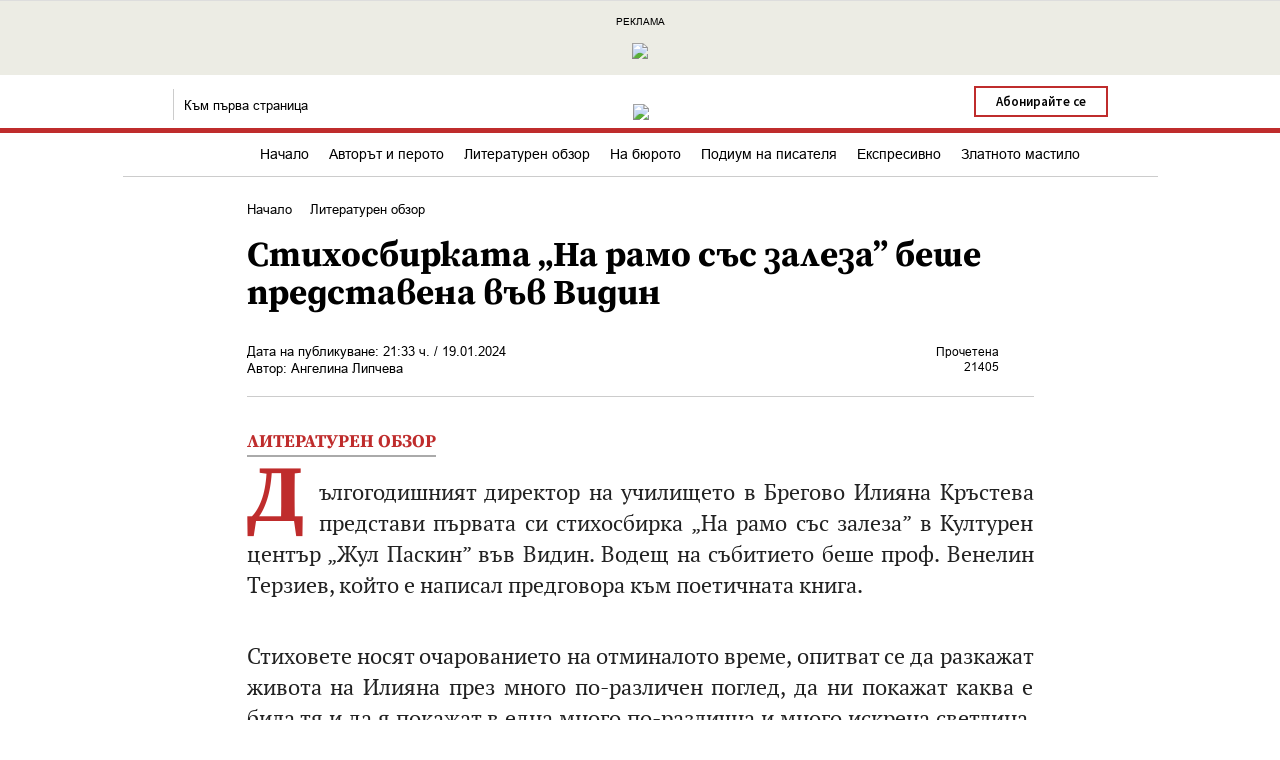

--- FILE ---
content_type: text/html; charset=Windows-1251
request_url: http://literans.com/bg/L045598
body_size: 13235
content:


























    









<!DOCTYPE html>
<html lang="bg-BG">
<head>
<meta charset="Windows-1251"/> 
<title>Стихосбирката „На рамо със залеза” беше представена във Видин - Литеранс - Новини, Литература, Книги, Рецензии, Репортажи, Портрети и Интервюта</title>
<meta name="name" itemprop="name" content="Литеранс" >
<meta name="description" content="Дългогодишният директор на училището в Брегово Илияна Кръстева представи първата си стихосбирка &bdquo;На рамо със зал..." >
<meta name="keywords" content="Литеранс, Literans.com, www.literans.com, Literans online, Литеранс онлайн, Literans България, Литеранс България, всшеиьхя" >
<meta name="news_keywords" content="Литеранс, Literans.com, www.literans.com, Literans online, Литеранс онлайн, Literans България, Литеранс България, всшеиьхя" >
<meta name="robots" content="INDEX, FOLLOW">
<meta name="robots" content="max-image-preview:large">
<meta name="author" content="Ангелина Липчева">
<meta name="publisher" content="Literans - DRF Deutschland"/>
<meta name="copyright" content="Literans - DRF Mediengruppe - 2026"/>
<meta name="viewport" content="width=420" >
<meta name="theme-color" content="#95001B">
<meta name="msapplication-navbutton-color" content="#95001B">
<meta name="apple-mobile-web-app-capable" content="yes">
<meta name="apple-mobile-web-app-status-bar-style" content="#95001B">
<meta name="apple-mobile-web-app-title" content="Literans"/> 
<meta name="date" content="2024-01-19T21:33Z"/> 
<meta name="date.created" content="2024-01-19">
<meta name="date.available" content="2024-01-19">
<meta name="cache-control" content="no-cache">
<meta property="fb:pages" content="" >
<meta property="article:published_time" content="2024-01-19 21:33+00:00">
<meta property="og:title" content="Стихосбирката „На рамо със залеза” беше представена във Видин" >
<meta property="og:type" content="article" >
<meta property="og:description" content="Дългогодишният директор на училището в Брегово Илияна Кръстева представи първата си стихосбирка &bdquo;На рамо със зал" >
<meta property="og:url" content="http://literans.com/bg/L045598" >
<meta property="og:image" content="http://blb.literans.com/i4?izoL=" />
<meta property="og:image:type" content="image/jpeg" >
<meta property="og:image:width" content="836" >
<meta property="og:image:height" content="546" >
<meta property="og:image:alt" content="Стихосбирката „На рамо със залеза” беше представена във Видин" >
<meta property="og:site_name" content="Литеранс" >
<meta property="og:see_also" content="http://literans.com/" >
<meta name="twitter:card" content="summary">
<meta name="twitter:site" content="@literans_com" >
<meta name="twitter:creator" content="@literans_com" >
<meta name="twitter:title" content="Стихосбирката „На рамо със залеза” беше представена във Видин - Литеранс - Новини, Литература, Книги, Рецензии, Репортажи, Портрети и Интервюта" >
<meta name="twitter:description" content="Дългогодишният директор на училището в Брегово Илияна Кръстева представи първата си стихосбирка &bdquo;На рамо със зал..." >
<meta name="twitter:image" content="http://blb.literans.com/i4?izoL=" >
<meta http-equiv="imagetoolbar" content="no" >
<link rel="dns-prefetch" href="http://statbund.de" />
<link rel="dns-prefetch" href="http://blb.literans.com" />
<link rel="dns-prefetch" href="http://sv.d-rf.com" />
<link rel="preconnect" href="http://statbund.de">
<link rel="preconnect" href="http://blb.literans.com">
<link rel="preconnect" href="http://sv.d-rf.com">
<link rel="image_src" href="http://blb.literans.com/i4?izoL=" >
<link rel="icon" type="image/x-icon" href="http://literans.com/favicon/favicon.ico" sizes="any"/>
<link rel="apple-touch-icon" sizes="180x180" href="http://literans.com/favicon/apple-touch-icon.png">
<link rel="icon" type="image/png" sizes="32x32" href="http://literans.com/favicon/favicon-32x32.png">
<link rel="icon" type="image/png" sizes="16x16" href="http://literans.com/favicon/favicon-16x16.png">
<link rel="mask-icon" href="http://literans.com/favicon/safari-pinned-tab.svg" color="#95001B">
<link rel="manifest" href="http://literans.com/site.webmanifest" >
<link rel="apple-touch-icon" type="image/png" sizes="512x512" href="//literans.com/Literans-512.png?v=1">
<link rel="apple-touch-icon" type="image/png" sizes="192x192" href="//literans.com/Literans-192.png?v=1"> 
<link rel="apple-touch-icon" type="image/png" sizes="144x144" href="//literans.com/Literans-144.png?v=1"> 
<link rel="apple-touch-icon" type="image/png" sizes="57x57" href="//literans.com/Literans-57.png?v=1">
<link rel="stylesheet" href="1.0/001.css"/>
<link rel="stylesheet" href="1.0/002.css" media="screen and (max-width: 900px)"> 
<link rel="stylesheet" href="1.0/003.css" media="screen and (min-width: 900px)"> 
<link rel="stylesheet" href="1.0/004.css" media="screen and (min-width: 1600px)">
<script type="text/javascript" src="1.0/001.js"></script>
<script type="text/javascript" src="http://statbund.de/metrik/metrik.aspx?media=literans.com.bg" ></script>
<script type="application/ld+json"> 
{
"@context": "http://schema.org",
"@type": "WebSite",
"url": "http://literans.com",
"name": "Литеранс",
"description": "Литературен портал, книги, рецензии, репортажи, портрети и интервют",
"image": "http://literans.com/Literans-LOGO.jpg"
} 
</script>

<script>
if ( window.history.replaceState ) {
  window.history.replaceState( null, null, window.location.href );
}

if (navigator.userAgent.match(/FBAV/i)) {
  var viewport = document.querySelector("meta[name=viewport]");

  if (window.innerWidth < 800) {
    viewport.setAttribute("content", "width=480");
  } else {
    viewport.setAttribute("content", "width=420");
  }
} 

if (navigator.userAgent.match("GNews Android")) {
  var viewport = document.querySelector("meta[name=viewport]");

  if (window.innerWidth < 800) {
    viewport.setAttribute("content", "width=480");
  } else {
    viewport.setAttribute("content", "width=420");
  }
} 
</script>



<script type="application/ld+json">
{
"@context": "https://schema.org",
"@type": "BreadcrumbList",
"itemListElement": [
{
"@type": "ListItem",
"position": 1,
"name": "Литеранс",
"item": "http://literans.com"
},
{
"@type": "ListItem",
"position": 2,
"name": "Литературен обзор",
"item": "http://literans.com/bg/LR29297"
},
{
"@type": "ListItem",
"position": 3,
"name": "Новини",
"item": "http://literans.com/bg/L045598"
}
],
"numberOfItems": 3
}
</script> 
<script type="application/ld+json">
    {
        "@context": "https://schema.org",
        "@type":"ItemList",
        "itemListElement":[{
                  "@type":"SiteNavigationElement",
                  "position":1,
                  "name": "Начало",
                  "description": "Литературен портал, книги, рецензии, репортажи, портрети и интервюта",
                  "url":"http://literans.com/bg/"
                }, {
                  "@type":"SiteNavigationElement",
                  "position":2,
                  "name": "Авторът и перото",
                  "description": "Литеранс - Авторът и перото",
                  "url":"http://literans.com/bg/LR40136"
                }, {
                  "@type":"SiteNavigationElement",
                  "position":3,
                  "name": "Литературен обзор",
                  "description": "Литеранс - Литературен обзор",
                  "url":"http://literans.com/bg/LR29297"
                }, {
                  "@type":"SiteNavigationElement",
                  "position":4,
                  "name": "На бюрото",
                  "description": "Литеранс - На бюрото",
                  "url":"http://literans.com/bg/LR13308"
                }, {
                  "@type":"SiteNavigationElement",
                  "position":5,
                  "name": "Подиум на писателя",
                  "description": "Литеранс - Подиум на писателя",
                  "url":"http://literans.com/bg/LR30407"
                }, {
                  "@type":"SiteNavigationElement",
                  "position":6,
                  "name": "Експресивно",
                  "description": "Литеранс - Експресивно",
                  "url":"http://literans.com/bg/LR48507"
                }, {
                  "@type":"SiteNavigationElement",
                  "position":7,
                  "name": " Златното мастило",
                  "description": "Литеранс -  Златното мастило",
                  "url":"http://literans.com/bg/LR15641"
                }
        ]
    }
</script>
</head>
<body>




<div id="A00_002">










































<div class="header" id="header-outer">
<div style="border-bottom: 1px solid #ddd; background: #fff;" class="header-inner" id="header">


<div id="A00_002_0">
<div id="A00_002_1">
<div style="background: #fff; padding: 0px 0px 0px 0px; margin: 0px 0px 0px 0px;">


<table style="table-layout: fixed; text-align: left; width: 100%; height: 60px;" border="0" cellpadding="0" cellspacing="0">
  <tbody>
    <tr>
      <td style="width: 90px; text-align: left; vertical-align: middle;">

<a title="Рубрики" href="./"><img alt="" src="1.2/Literans-041.gif"></a> <a title="Акценти на деня" href="./"><img style="margin: 0 0 0 10px;" alt="" src="1.2/Literans-042.gif"></a> 

      </td>
      <td style="width: 50px; text-align: left; vertical-align: middle;">

<a title="Литеранс" href="./"><img alt="" height="40" src="1.2/Literans-040.gif"></a> 

      </td>
      <td style="border-left: 1px solid #ddd; text-align: left; vertical-align: middle;">

<div style="font-family: Literans-TextDigital1; width: 100%; margin: 0px 0 0px 20px; font-size: 14px;">
<a title="Рубрика - Авторът и перото" href="./LR40136">Авторът и перото</a>
&nbsp;  &nbsp;
<a title="Рубрика - Литературен обзор" href="./LR29297">Литературен обзор</a>
&nbsp;  &nbsp; 
<a title="Рубрика - На бюрото" href="./LR13308">На бюрото</a>
&nbsp;  &nbsp; 
<a title="Рубрика - Подиум на писателя" href="./LR30407">Подиум на писателя</a>
&nbsp;  &nbsp; 
<a title="Рубрика - Експресивно" href="./LR48507">Експресивно</a> 
&nbsp;  &nbsp; 
<a title="Рубрика - Златното мастило" href="./LR15641">Златното мастило</a>
</div>

     </td>
      <td style="width: 140px; text-align: right; vertical-align: middle;">

<a title="" href="./biuletin">
<span style="background: #8F0426; color: #fff; border: 1px solid #fff; font-family: Literans-TextDigital1; padding: 6px 20px 7px 20px; font-size: 13px;">
Абонирайте се
</span>
</a>

      </td>
    </tr>
  </tbody>
</table>


</div>
</div>
</div>

</div>
</div>






























<div style="isplay: none; text-align: center; background: #ecece4; padding: 14px 0 16px 0;">
<div style="font-size:10px;">РЕКЛАМА</div>
<a target="_blank" href="//www.rowohlt.de/buch/daniel-kehlmann-lichtspiel-9783498003876">
<img alt="Реклама" height="90" src="/werbung/027006.gif">
</a>
</div>



<div style="padding: 0px 0px 0px 0px; margin: 14px 0 0px 0;">
<div id="A00_002_0">
<div style="padding: 0px 30px 0 30px; background: #fff;" id="A00_002_1">

<table style="table-layout: fixed; text-align: left; width: 100%;" border="0" cellpadding="0" cellspacing="0">
  <tbody>
    <tr>
      <td style="width: 50px; text-align: left; vertical-align: middle;">

<a title="Литеранс" href="./"><img alt="" height="35" src="1.2/Literans-040.gif"></a> 

      </td>
      <td style="border-left: 1px solid #ccc; width: 200px; text-align: left; vertical-align: middle;">

<a title="Литеранс - Първа страница" href="./">
<span style="margin: 0 0 0 10px; font-family: Literans-TextDigital1; font-size: 13px;">
Към първа страница
</span>
</a>

      </td>
      <td style="text-align: center; vertical-align: middle;">


<a title="Литеранс" href="./"><img alt="Литеранс" height="34" src="1.2/Literans-001-2.gif"></a>


      </td>
      <td style="font-size:0px; width: 250px; text-align: right; vertical-align: middle;">


<table style="font-size:12px; font-family: Literans-TextDigital6; table-layout: fixed; text-align: left; width: 100%;" border="0" cellpadding="0" cellspacing="0">
  <tbody>
    <tr>
      <td style="padding: 0px 0px 5px 0px; text-align: right; vertical-align: middle;">
<a title="Бюлетин" href="./biuletin">
<span style="border: 2px solid #BF2C2C; font-family: Literans-TextDigital4; padding: 5px 20px 5px 20px; font-size: 13px;">
Абонирайте се
</span>
</a>
      </td>
      <td style="width: 50px; padding: 0px 0px 5px 0px; text-align: right; vertical-align: middle;">
<a title="Литеранс Плюс" href="//plus.literans.com/">
<img height="35" alt="" src="1.2/Literans-006.gif">
</a>
      </td>
    </tr>
  </tbody>
</table>


<div style="display: none;">
<form id="NRD_KULTURA_FRB" action='' method='post'>
<input style="cursor: pointer; border: none; background: #f1f1f1; width: 20px; height: 10px;" type='submit' name='WSS' value=''>
<input style="cursor: pointer; border: none; background: #ccc; width: 20px; height: 10px;" type='submit' name='HGRA' value=''>
<input style="cursor: pointer; border: none; background: #333; width: 20px; height: 10px;" type='submit' name='DGRA' value=''>
</form>
</div>

     </td>
    </tr>
  </tbody>
</table>
</div>
</div>
</div>





<div style="font-size:0px; border-top: 5px solid #BF2C2C; margin: 8px 0 12px 0;"></div>




<div style="padding: 0px 0px 0px 0px; margin: 0px 0 0px 0;">
<div id="A00_002_0">
<div style="padding: 0px 30px 0 30px; background: #fff;" id="A00_002_1">

<table style="table-layout: fixed; text-align: left; width: 100%;" border="0" cellpadding="0" cellspacing="0">
  <tbody>
    <tr>
      <td style="width: 35px; text-align: left; vertical-align: middle;">
<a title="Рубрики" href="./"><img style="margin: 0 0 -4px 0;" alt="" src="1.2/Literans-041.gif"></a>
      </td>
      <td style="width: 25px; text-align: left; vertical-align: middle;">
<a title="Акценти на деня" href="./dnes"><img height="20" style="margin: 0 0px -4px 0;" alt="" src="1.2/Literans-069.gif"></a>
      </td>
      <td style="text-align: center; vertical-align: middle;">


<div style="font-family: Literans-TextDigital1; margin: 0px 0 0px 0; font-size: 14px;">
<a title="Рубрика - Литеранс" href="/">Начало</a>
&nbsp;  &nbsp;
<a title="Рубрика - Авторът и перото" href="./LR40136">Авторът и перото</a>
&nbsp;  &nbsp;
<a title="Рубрика - Литературен обзор" href="./LR29297">Литературен обзор</a>
&nbsp;  &nbsp; 
<a title="Рубрика - На бюрото" href="./LR13308">На бюрото</a>
&nbsp;  &nbsp; 
<a title="Рубрика - Подиум на писателя" href="./LR30407">Подиум на писателя</a>
&nbsp;  &nbsp; 
<a title="Рубрика - Експресивно" href="./LR48507">Експресивно</a> 
&nbsp;  &nbsp; 
<a title="Рубрика - Златното мастило" href="./LR15641">Златното мастило</a>
</a>
</div>


      </td>

    </tr>
  </tbody>
</table>

<div style="font-size:0px; border-top: 1px solid #ccc; margin: 12px 0 0px 0;"></div>



</div>
</div>
</div>





</div>























































































<div id="A00_001">








<div id="header2" style="background: #fff;">

<table style="table-layout: fixed; margin: 10px 0 0 0; text-align: left; width: 100%;" border="0" cellpadding="0" cellspacing="0">
  <tbody>
    <tr>
      <td style="width: 40px; text-align: left; vertical-align: middle;">


<div style="width: 30px; height: 30px; margin: 10px 0 0px 14px; cursor: pointer;" >
<a title="Рубрики" style="font-family: Literans-TextDigital6; font-size: 16px;" href="javascript:void(0);" class="icon" onclick="myFunction()">
<img alt="Рубрики" style="margin: 0 0px 0px 0px;" width="30" height="30"  src="1.2/Literans-041-1.gif">
</a>
</div>
<script>
function myFunction() {
  var x = document.getElementById("myLinks");
  if (x.style.display === "block") {
    x.style.display = "none";
  } else {
    x.style.display = "block";
  }
}
</script>


      </td>
      <td style="text-align: center; vertical-align: middle;">

<a title="Литеранс" href="./"><img style="margin: 10px 0px 0px 0px;" alt="Литеранс" height="29" src="1.2/Literans-001-2.gif"></a> 

      </td>
      <td style="width: 40px; text-align: left; vertical-align: bottom;">

<a title="Литеранс Плюс" href="//plus.literans.com/">
<img alt="" height="25"  src="1.2/Literans-006.gif">
</a>

      </td>
    </tr>
  </tbody>
</table>



<div style="font-size:0px; border-top: 5px solid #BF2C2C; margin: 12px 0 12px 0;"></div>



<div style="overflow: auto; white-space: nowrap; font-size:15px; font-family: Literans-TextDigital1; background: #fff; padding: 0 20px 12px 20px;">
<a title="Начало" style="white-space: nowrap; padding: 0px 0;" href="./">Начало</a>
&nbsp;  &nbsp; 
<a title="Рубрика - Авторът и перото" style="white-space: nowrap; padding: 0px 0;" href="./LR40136">Авторът и перото</a>
&nbsp;  &nbsp; 
<a title="Рубрика - Литературен обзор" style="white-space: nowrap; padding: 0px 0;" href="./LR29297">Литературен обзор</a>
&nbsp;  &nbsp; 
<a title="Рубрика - На бюрото" style="white-space: nowrap; padding: 0px 0;" href="./LR13308">На бюрото</a>
&nbsp;  &nbsp; 
<a title="Рубрика - Подиум на писателя" style="white-space: nowrap; padding: 0px 0;" href="./LR30407">Подиум на писателя</a>
&nbsp;  &nbsp; 
<a title="Рубрика - Експресивно" style="white-space: nowrap; padding: 0px 0;" href="./LR48507">Експресивно</a> 
&nbsp;  &nbsp; 
<a title="Рубрика - Златното мастило" style="white-space: nowrap; padding: 0px 0;" href="./LR15641">Златното мастило</a>
</div>











<div style="padding: 0px 0px 0px 0px; font-size: 22px; display: none; background: #fff;" id="myLinks">

<div style="height: 70px; background: #ECECE4; width: 100%; font-size: 0px;">
<img alt=""  height="70" src="1.2/Literans-040-1.gif">
</div>

<div style="margin: 15px 0 32px 20px;">
<a title="Абономент" href="./biuletin">
<span style="border: 2px solid #BF2C2C; font-family: Literans-TextDigital1; padding: 5px 20px 5px 20px; font-size: 17px;">
Абонирайте се
</span>
</a> 
<a title="Литеранс Плюс" href="http://plus.literans.com/">
<span style="margin: 0 0 0 17px; border: 2px solid #8F0426; background: #8F0426; color: #fff; font-family: Literans-TextDigital1; padding: 5px 20px 5px 20px; font-size: 17px;">
Literans+
</span>
</a>
</div>

<div style="margin: 0 0 10px 35px; font-family: Literans-TextDigital1;">
<a title="Начало" style="white-space: nowrap; padding: 0px 0;" href="./">Начало</a>
</div>
<div style="margin: 0 0 10px 35px; font-family: Literans-TextDigital1;">
<a title="Рубрика - Авторът и перото" style="white-space: nowrap; padding: 0px 0;" href="./LR40136">Авторът и перото</a>
</div>
<div style="margin: 0 0 10px 35px; font-family: Literans-TextDigital1;">
<a title="Рубрика - Литературен обзор" style="white-space: nowrap; padding: 0px 0;" href="./LR29297">Литературен обзор</a>
</div>
<div style="margin: 0 0 10px 35px; font-family: Literans-TextDigital1;">
<a title="Рубрика - На бюрото" style="white-space: nowrap; padding: 0px 0;" href="./LR13308">На бюрото</a>
</div>
<div style="margin: 0 0 10px 35px; font-family: Literans-TextDigital1;">
<a title="Рубрика - Подиум на писателя" style="white-space: nowrap; padding: 0px 0;" href="./LR30407">Подиум на писателя</a>
</div>
<div style="margin: 0 0 10px 35px; font-family: Literans-TextDigital1;">
<a title="Рубрика - Експресивно" style="white-space: nowrap; padding: 0px 0;" href="./LR48507">Експресивно</a> 
</div>
<div style="margin: 0 0 10px 35px; font-family: Literans-TextDigital1;">
<a title="Рубрика - Златното мастило" style="white-space: nowrap; padding: 0px 0;" href="./LR15641">Златното мастило</a>
</div>

<div style="font-size:0px; border-top: 1px solid #bbb; margin: 50px 0 20px 0;"></div>

<div style="margin: 0 0 0 35px; font-family: Literans-TextDigital1; font-size: 16px;">
<a title="Радио Литеранс" href="#">Радио</a>
&nbsp;  
<a title="Архив" href="./LA40136">Архив</a>
&nbsp;  
<a title="Бюлетин" href="./biuletin">Бюлетин</a>
&nbsp;  
<a title="Архив" href="./dnes">Акценти на деня</a> 
</div>

<div style="font-size:0px; border-top: 5px solid #BF2C2C; margin: 30px 0 0px 0;"></div>
 </div>










</div>




<script>
window.onscroll = function() {stickyHeader()};
var header = document.getElementById("header2");
var sticky = header.offsetTop;
function stickyHeader() {
var scrollPosition = window.pageYOffset || document.documentElement.scrollTop || document.body.scrollTop;
if (scrollPosition > sticky) {
header.style.position = "fixed";
header.style.top = "0";
} else {
header.style.position = "relative";
}
}
</script>






</div>












<div id="A00_002">

<div style="padding: 0px 0px 0 0px; margin: 25px 0 0px 0;">
<div id="A00_002_0">
<div style="padding: 0px 30px 0 30px; background: #fff;" id="A00_002_1">




<div itemscope itemtype="https://schema.org/Article">
























































<table style="table-layout: fixed; text-align: left; width: 100%;" border="0" cellpadding="0" cellspacing="0">
  <tbody>
    <tr>
      <td style="width: 12%; text-align: left; vertical-align: top; padding: 0 0 10px 0;">

<div style="margin: 100px 0 0 0; position: -webkit-sticky; position: sticky; top: 100px;">

<div style="margin: 0 0 1px 0; height: 54px; width: 54px; cursor: pointer; border: 0; type="button" value="" onclick="window.open('http://www.facebook.com/sharer.php?u=literans.com%2Fbg%2FL045598 ','popUpWindow','height=400,width=500,left=100,top=100,resizable=yes,scrollbars=yes,toolbar=no,menubar=no,location=no,directories=no, status=yes');">
<img alt="" width="54" src="1.2/Literans-044.gif">
</div>
<div style="margin: 0 0 1px 0; height: 54px; width: 54px; cursor: pointer; border: 0; type="button" value="" onclick="window.open('http://twitter.com/intent/tweet?url=literans.com%2Fbg%2FL045598 ','popUpWindow','height=520,width=670,left=100,top=100,resizable=yes,scrollbars=yes,toolbar=no,menubar=no,location=no,directories=no, status=yes');">
<img alt="" width="54" src="1.2/Literans-045.gif">
</div>
<a title="Изпратете с Viber" href="viber://forward?text=literans.com%2Fbg%2FL045598 "><div style="margin: 0 0 1px 0; height: 54px; width: 54px; cursor: pointer; border: 0;">
<img alt="" width="54" src="1.2/Literans-046.gif">
</div></a>
<a style="color: #fff;" title="Изпратете по елетронна поща" href='mailto:?subject=Литеранс:Стихосбирката „На рамо със залеза” беше представена във Видин&body=literans.com%2Fbg%2FL045598 '>
<div style="margin: 0 0 1px 0; height: 54px; width: 54px; cursor: pointer; border: 0;">
<img alt="" width="54" src="1.2/Literans-047.gif">
</div></a>
<a style="color: #fff;" title="Отпечатайте статията" href="javascript:if(window.print)window.print()">
<div style="height: 54px; width: 54px; cursor: pointer; border: 0;">
<img alt="" width="54" src="1.2/Literans-048.gif">
</div></a>

</div>







      </td>
      <td style="text-align: left; vertical-align: top;">




<div style="text-align: left; width: 100%; margin:0px 0 20px 0px; line-height: 120%; font-size:13px;">
<a title="Литеранс - Начало" href="./">Начало</a> <img width="8" style="margin: 0 5px 0 5px;" alt="" src="1.2/Literans-004.gif"> <a title="Литеранс - Рубрика" href="./LR29297">Литературен обзор</a>
</div>


<h1 itemprop="headline" id="A00_002_3" style="font-family: Literans-TextDigital3; line-height: 110%;" >
Стихосбирката „На рамо със залеза” беше представена във Видин</h1>

<table style="margin: 30px 0 0 0; table-layout: fixed; text-align: left; width: 100%;" border="0" cellpadding="0" cellspacing="0">
  <tbody>
    <tr>
      <td style="text-align: left; vertical-align: top; padding: 0 0 0px 0;">

<div style="margin: 0 0 1px 0; font-size:13px; " >
Дата на публикуване: 21:33 ч. / 19.01.2024</div>
<div itemprop="author" style="font-size:13px; " >
Автор: Ангелина Липчева</div>

      </td>
      <td style="width: 10px; text-align: left; vertical-align: top;"></td>
      <td style="width: 20px; order-left: 1px solid #aaa; text-align: left; vertical-align: top;"></td>
      <td style="width: 20%; font-size:12px; text-align: right; vertical-align: middle;">

Прочетена<br>
21405
      </td>
      <td style="width: 35px; text-align: right; vertical-align: bottom;">

<img alt="" height="19" src="1.2/Literans-052.gif">

      </td>
    </tr>
  </tbody>
</table>
<div style="font-size:0px; border-top: 1px solid #ccc; margin: 20px 0 0px 0;"></div>







<div itemprop="articleBody">




 



<div style="font-size:0px; margin: 0px auto 35px auto;"></div>
</div>

 












<a title="" href="./LR29297">
<span style="display: inline-block; border-bottom: 2px solid #aaa; padding: 0 0 4px 0; color: #BF2C2C; text-transform: uppercase; font-size:18px; font-family: Literans-TextDigital3; line-height: 100%;" >
Литературен обзор</span>
</a>


<div id="A00_005" style="color: #222; font-family: Literans-TextDigital5; width: 100%; line-height: 31px; text-align: left;  font-size:22px; margin: 20px auto 0px auto; " >








<p style="text-align: justify;">Дългогодишният директор на училището в Брегово Илияна Кръстева представи първата си стихосбирка &bdquo;На рамо със залеза&rdquo; в Културен център &bdquo;Жул Паскин&rdquo; във Видин. Водещ на събитието беше проф. Венелин Терзиев, който е написал предговора към поетичната книга.</p>
<p style="text-align: justify;">Стиховете  носят очарованието на отминалото време, опитват се да разкажат живота на Илияна през много по-различен поглед, да ни покажат каква е била тя и да я покажат в една много по-различна и много искрена светлина, подчерта проф. Терзиев.</p>
<p style="position: relative; text-align: justify;">&bdquo;Моята душа дълго търси пътя към себе си и откри само три неща, които дадоха смисъл на това пътуване. Първото е литературата, която обожавам от дете, заради възможността да възпитам в себе си усета за красивото и доброто. Второто е вярата и религията, заради възможността да намеря смисъла на това, което не може да се види и докосне, но въпреки всичко то съществува, независимо от нас. И третото е любовта, заради възможността да обичаме себе си като част от света и като част от цялото. Да даряваме себе си на някого, който има нужда от това, за да бъде цялостен и щастлив, отбеляза Илияна Кръстева.&nbsp;</p>
<p style="position: relative; text-align: justify;">Многократно награждаваният български актьор Симеон Владов представи пред събралите се десетки приятели и колеги на Кръстева предговора на стихосбирката и изпълни две песни по музика на местния композитор Николай Антов. Актрисите от видинския драматичен театър Ирина Флорова- Капелова и Финадка Рангелова изпълниха част от стиховете в поетичната книга. Етюди изигра мимът Десислава Цветкова.</p>
<p style="position: relative; text-align: justify;">На корицата на книгата е поместен портретът на поетесата, нарисуван от художника в бреговското училище Владимир Атанасов. Той представи свои картини в изложбеното пространство на културния център.</p><div tyle="height: 1px; overflow:hidden;">
</div> 












<div style="margin: 25px 0 0 0;">
</div>


<div style="margin: 25px 0 0 0;">
</div>




</div>












<div style="padding: 0px 0px 0px 0px; margin: 0px 0 40px 0;">
<table style="width: 100%; margin: 0 auto; table-layout: fixed; text-align: left;" border="0" cellpadding="0" cellspacing="0">
  <tbody>
    <tr>
      <td style="padding: 20px 30px 20px 30px; background: #000; width: 60%; text-align: left; vertical-align: middle;">
<a title="Литеран Плюс" href="//plus.literans.com/">
<img style="margin: 0px 0 0 0;" height="24" alt="" src="1.2/Literans-062.gif">
</a>
<div style="color: #ccc; line-height: 105%;  margin: 10px 0px 0px 0; font-size: 14px;">
Пълния архив е на разположение на абонатите на Literans Плюс
с всички предимства на цифровият достъп. 
</div>

      </td>
      <td style="font-size: 0px; background: #000; width: 30%; text-align: left; vertical-align: middle;">

<img width="90%" alt="" src="1.2/Literans-063.gif">

      </td>
      <td style="font-size: 0px; background: #B90033; width: 60px; text-align: center; vertical-align: middle;">
<a title="Литеранс Плюс" href="//plus.literans.com/">
<img width="30" alt="" src="1.2/Literans-061.gif">
</a>
      </td>
    </tr>
  </tbody>
</table>
</div>





<table style="margin: 30px 0 0 0; table-layout: fixed; text-align: left; width: 100%;" border="0" cellpadding="0" cellspacing="0">
  <tbody>
    <tr>
      <td style="width: 50%; text-align: left; vertical-align: top; padding: 0 0 10px 0;">


<div style="display: inline-block; border-bottom: 2px solid #aaa; padding: 0 0 4px 0; color: #BF2C2C; text-transform: uppercase; font-size:14px; font-family: Literans-TextDigital3; line-height: 100%;" >
Още от рубриката
</div>

<a title="Елица Виденова и поезията, която променя сезони - Литеранс" target="_self" href="./L0135451 ">
<div style="font-size:15px;  margin: 10px 0px 0px 5px;line-height: 130%;" >
В зала &bdquo;Американски център&ldquo; на Столичната библиотека се състоя премиерата на новата стихосбирка на Елица Виденова, озаглавена &bdquo;Тази есен е лятно момиче& ...</div>
</a>


      </td>
      <td style="width: 10px; text-align: left; vertical-align: top;"></td>
      <td style="width: 20px; border-left: 1px solid #ddd; text-align: left; vertical-align: top;"></td>
      <td style="width: 50%; text-align: left; vertical-align: top; padding: 0 0 10px 0;">


<div style="display: inline-block; border-bottom: 2px solid #aaa; padding: 0 0 4px 0; color: #BF2C2C; text-transform: uppercase; font-size:14px; font-family: Literans-TextDigital3; line-height: 100%;" >
Вижте също
</div>

<a title="СУ отдаде заслужено признание на доц. Юлия Захариева за принос в правото и международните отношения - Литеранс" target="_self" href="./L0135448 ">
<div style="font-size:15px;  margin: 10px 0px 0px 5px;line-height: 130%;" >
На тържествено събитие, проведено в аудитория 224 на Ректората на Софийския университет &bdquo;Св. Климент Охридски&ldquo;, доц. д-р Юлия Захариева беше удостоена с почет ...</div>
</a>


      </td>
    </tr>
  </tbody>
</table>

<div style="font-size:0px; border-top: 1px solid #ccc; margin: 0px 0 65px 0;"></div>



<a title="Към първа страница" href="./">
<span style="background: #8F0426; color: #fff;  padding: 8px 20px 10px 20px; font-size: 14px;">
Към първа страница
</span>
</a>
<a title="Новини" href="#">
<span style="background: #8F0426; color: #fff;  padding: 8px 20px 10px 20px; font-size: 14px; margin: 0 0 0 10px;">
Новини
</span>
</a>
<a title="Литеранс - Рубрика" href="./LR29297">
<span style="background: #8F0426; color: #fff;  padding: 8px 20px 10px 20px; font-size: 14px; margin: 0 0 0 10px;">
Литературен обзор</span>
</a>


      </td>
      <td style="width: 12%; text-align: left; vertical-align: top; padding: 0 0 10px 0;">

      </td>
    </tr>
  </tbody>
</table>





























</div>



























































<div style="font-size:0px; border-top: 1px solid #ccc; margin: 80px 0 20px 0;"></div>



<table style=" table-layout: fixed; text-align: left; width: 100%;" border="0" cellpadding="0" cellspacing="0">
  <tbody>
    <tr>
      <td style="width: 25%; text-align: left; vertical-align: top;">


<img height="28" style="float: left; margin: 0 10px 0 0;" alt="" src="http://literans.com/bg/1.2/Literans-006.gif"> 
<div style="display: inline-block; border-bottom: 2px solid #aaa; padding: 0 0 4px 0; color: #BF2C2C; text-transform: uppercase; font-size:14px; font-family: Literans-TextDigital3; line-height: 100%;" >
Литературен обзор</div>

<a title="Паоло Трубецкой и Джордж Бърнард Шоу - приятелство и творчество на езерото Маджоре - Литеранс" target="_self" href="./L0135447 ">
<div style="font-size:20px; font-family: Literans-TextDigital2; margin: 6px 0 8px 0;line-height: 110%;" >
Паоло Трубецкой и Джордж Бърнард Шоу - приятелство и творчество на езерото Маджоре</div>
</a>

<div style="line-height: 135%; font-size:14px; margin:15px 0 25px 0px;" >
..... В черно-бяло видео виждаме мъж, който е зает с творческа работа. Той бързо нанася течен гипс, за да завърши портрет, който е изключително подобен на модела. Моделът е нищо друго освен писателят Джордж Бърнард Шоу. Събитието се развива през лятото на 1926 ...</div>

<div style="font-size:14px; margin:0px 0px 0 0px;" >
<i>Валери Генков</i>
</div>



      </td>
      <td style="width: 10px; text-align: left; vertical-align: top;"></td>
      <td style="width: 10px; border-left: 1px solid #ccc; text-align: left; vertical-align: top;"></td>
      <td style="width: 25%; text-align: left; vertical-align: top;">


<img height="28" style="float: left; margin: 0 10px 0 0;" alt="" src="http://literans.com/bg/1.2/Literans-006.gif"> 
<div style="display: inline-block; border-bottom: 2px solid #aaa; padding: 0 0 4px 0; color: #BF2C2C; text-transform: uppercase; font-size:14px; font-family: Literans-TextDigital3; line-height: 100%;" >
Литературен обзор</div>

<a title="Лейла Слимани и Люси Борлето: От литература до кино с „Нежна песен“ - Литеранс" target="_self" href="./L0135438 ">
<div style="font-size:20px; font-family: Literans-TextDigital2; margin: 6px 0 8px 0;line-height: 110%;" >
Лейла Слимани и Люси Борлето: От литература до кино с „Нежна песен“</div>
</a>

<div style="line-height: 135%; font-size:14px; margin:15px 0 25px 0px;" >
Френският институт в България, заедно с Центъра по многоезичието и Центъра за книгата на Нов български университет, организират интересна среща на университетския клуб "Cinroman". Събитието ще се проведе на 22 януари 2026 г. от 18:00 ч. в Медиатеката на Френск ...</div>

<div style="font-size:14px; margin:0px 0px 0 0px;" >
<i>Ангелина Липчева</i>
</div>



      </td>
      <td style="width: 10px; text-align: left; vertical-align: top;"></td>
      <td style="width: 10px; border-left: 1px solid #ccc; text-align: left; vertical-align: top;"></td>
      <td style="width: 25%; text-align: left; vertical-align: top;">



<a title="Кибритопродавачката разказва нова история за светлина и топлина - Литеранс" target="_self" href="./L0135420 ">
<img alt="" loading="lazy" style="margin: 0 20px 20px  0;" width="100%" src="http://blb.literans.com/21/01/DFA-560-2627-90117-263-656-2397.jpeg" />
</a>


<a title="Кибритопродавачката разказва нова история за светлина и топлина - Литеранс" target="_self" href="./L0135420 ">
<div style="font-size:20px; font-family: Literans-TextDigital3; margin: 6px 0 8px 0;line-height: 125%;" >
Кибритопродавачката разказва нова история за светлина и топлина</div>
</a>

<div style="font-size:14px; margin:0px 0px 0 0px;" >
<i>Валери Генков</i>
</div>



      </td>
      <td style="width: 10px; text-align: left; vertical-align: top;"></td>
      <td style="width: 10px; border-left: 1px solid #ccc; text-align: left; vertical-align: top;"></td>
      <td style="width: 25%; text-align: left; vertical-align: top;">

<img height="28" style="float: left; margin: 0 10px 0 0;" alt="" src="http://literans.com/bg/1.2/Literans-006.gif"> 
<div style="display: inline-block; border-bottom: 2px solid #aaa; padding: 0 0 4px 0; color: #BF2C2C; text-transform: uppercase; font-size:14px; font-family: Literans-TextDigital3; line-height: 100%;" >
Литературен обзор</div>

<a title="Джани Родари подчертава, че небето е достъпно за всички, но не всеки го вижда истински - Литеранс" target="_self" href="./L0135259 ">
<div style="font-size:20px; font-family: Literans-TextDigital2; margin: 6px 0 8px 0;line-height: 110%;" >
Джани Родари подчертава, че небето е достъпно за всички, но не всеки го вижда истински</div>
</a>

<div style="line-height: 135%; font-size:14px; margin:15px 0 25px 0px;" >
В стихотворението "Небето е на всички" от Джани Родари, включено в сборника "Стихотворения в небето и на земята" от 1960 година, авторът разглежда важни теми, свързани с равенството и възможността за свободно възприемане на света. Родари, известен журналист, п ...</div>

<div style="font-size:14px; margin:0px 0px 0 0px;" >
<i>Добрина Маркова</i>
</div>


      </td>
    </tr>
  </tbody>
</table>












<div style="text-align: center; margin: 50px 0 0px 0;" >
<a title="Още от рубриката" href="./LR29297">

<span style="background: #8F0426; color: #fff;  padding: 7px 26px 9px 26px; font-size: 16px;">
Още от рубриката
</span>

</a>
</div>











<div style="padding: 0px 0px 0px 0px; margin: 70px 0 50px 0;">
<table style="width: 100%; margin: 0 auto; table-layout: fixed; text-align: left;" border="0" cellpadding="0" cellspacing="0">
  <tbody>
    <tr>
      <td style="background: #000; width: 10%; text-align: right; vertical-align: middle;">
      </td>
      <td style="background: #000; width: 165px; text-align: right; vertical-align: middle;">

<div style="padding: 0 10px 0 0; border-right: 1px solid #ccc;  color: #fff; line-height: 100%; font-family: Literans-TextDigital5; margin: 0px 20px 0px 0; font-size: 21px;">
Литературен<br> 
бюлетин
</div>

      </td>
      <td style="font-size: 0px; padding: 0px 0px 0px 0px; background: #460013; width: 140px; text-align: left; vertical-align: middle;">

<img height="75" alt="" src="1.2/Literans-053.gif">

      </td>
      <td style="background: #460013; width: 190px; text-align: left; vertical-align: middle;">

<div style="color: #fff; line-height: 90%;  margin: 0px 0 0px 0; font-size: 14px;">
Включително напомняния<br> за предстоящи събития
</div>

      </td>
      <td style="background: #460013; width: 160px; text-align: left; vertical-align: middle;">

<a href="./biuletin">
<span style="background: #8F0426; color: #fff; border: 1px solid #fff;  padding: 6px 20px 7px 20px; font-size: 14px;">
Абонирайте се
</span>
</a>

      </td>
      <td style="background: #460013; width: 10%; text-align: right; vertical-align: middle;">
      </td>
      <td style="width: 70px; background: #ECECE4; text-align: center; vertical-align: middle;">

<img alt="" height="35" src="1.2/Literans-040.gif">

      </td>
    </tr>
  </tbody>
</table>
</div>






















































<div style="font-size:0px; border-top: 1px solid #ccc; margin: 30px 0 15px 0;"></div>


<table style="table-layout: fixed; text-align: left; width: 100%;" border="0" cellpadding="0" cellspacing="0">
  <tbody>
    <tr>
      <td style="width: 50%; text-align: left; vertical-align: top;">



<a title="Джанет Уинтърсън разкрива тайната на писателския блокаж като измама - Литеранс" target="_self" href="./L0135445 ">
<img alt="" loading="lazy" style="float: left; margin: 0 20px 20px  0;" width="26%" src="http://blb.literans.com/21/01/DFA-727-7855-00120-269-786-1110.jpeg" />
</a>

<img height="28" style="float: left; margin: 0 10px 0 0;" alt="" src="http://literans.com/bg/1.2/Literans-006.gif"> 

<div style="display: inline-block; border-bottom: 2px solid #aaa; padding: 0 0 4px 0; color: #BF2C2C; text-transform: uppercase; font-size:14px; font-family: Literans-TextDigital3; line-height: 100%;" >
 На бюрото</div>

<a title="Джанет Уинтърсън разкрива тайната на писателския блокаж като измама - Литеранс" target="_self" href="./L0135445 ">
<div style="font-size:20px; font-family: Literans-TextDigital3; margin: 6px 0 8px 0;line-height: 125%;" >
Джанет Уинтърсън разкрива тайната на писателския блокаж като измама</div>
</a>

<div style="line-height: 135%; font-size:14px; margin:25px 0 10px 0px;" >
Джанет Уинтърсън (Jeanette Winterson) е автор, който не просто пише, а създава произведения, носещи собствена енергия. Нейният стил е дълбоко личен и политически, отразявайки трудностите на детството &#1117; в религиозно семейство и опити за приемане в обществ ...</div>

<div style="font-size:14px; margin:0px 0px 0 0px;" >
<i>Валери Генков</i>
</div>


      </td>
      <td style="width: 10px; text-align: left; vertical-align: top;"></td>
      <td style="width: 10px; border-left: 1px solid #ccc; text-align: left; vertical-align: top;"></td>
      <td style="width: 50%; text-align: left; vertical-align: top;">



<a title="Литературни портрети на жени в криза и трансформация - Литеранс" target="_self" href="./L0135446 ">
<img alt="" loading="lazy" style="float: left; margin: 0 20px 20px  0;" width="26%" src="http://blb.literans.com/21/01/DFA-152-7881-00120-267-659-6120.jpg" />
</a>

<img height="28" style="float: left; margin: 0 10px 0 0;" alt="" src="http://literans.com/bg/1.2/Literans-006.gif"> 

<div style="display: inline-block; border-bottom: 2px solid #aaa; padding: 0 0 4px 0; color: #BF2C2C; text-transform: uppercase; font-size:14px; font-family: Literans-TextDigital3; line-height: 100%;" >
Златното мастило</div>

<a title="Литературни портрети на жени в криза и трансформация - Литеранс" target="_self" href="./L0135446 ">
<div style="font-size:20px; font-family: Literans-TextDigital3; margin: 6px 0 8px 0;line-height: 125%;" >
Литературни портрети на жени в криза и трансформация</div>
</a>

<div style="line-height: 135%; font-size:14px; margin:25px 0 10px 0px;" >
Темата за жените, които губят контрол, е дълбоко вкоренена в литературата. Тези истории предлагат поглед към сложния свят на емоциите и социалните норми, които често поставят ограничения на женската идентичност. В много от тях, жените преминават през трансформ ...</div>

<div style="font-size:14px; margin:0px 0px 0 0px;" >
<i>Ангелина Липчева</i>
</div>


      </td>
    </tr>
  </tbody>
</table>


































<div style="font-size:0px; border-top: 1px solid #ccc; margin: 60px 0 20px 0;"></div>



<table style=" table-layout: fixed; text-align: left; width: 100%;" border="0" cellpadding="0" cellspacing="0">
  <tbody>
    <tr>
      <td style="width: 25%; text-align: left; vertical-align: top;">



<a title="От Самоков до Кечкемет: Дипломатическо и академично сътрудничество между България и Унгария - Литеранс" target="_self" href="./L0135444 ">
<img alt="" loading="lazy" style="margin: 0 20px 20px  0;" width="100%" src="http://blb.literans.com/21/01/DFA-363-5019-10120-267-127-4862.jpeg" />
</a>

<div style="display: inline-block; border-bottom: 2px solid #aaa; padding: 0 0 4px 0;  color: #BF2C2C; text-transform: uppercase; font-size:14px; font-family: Literans-TextDigital3; line-height: 100%;" >
 Експресивно</div>

<a title="От Самоков до Кечкемет: Дипломатическо и академично сътрудничество между България и Унгария - Литеранс" target="_self" href="./L0135444 ">
<div style="font-size:20px; font-family: Literans-TextDigital2; margin: 6px 0 8px 0;line-height: 110%;" >
От Самоков до Кечкемет: Дипломатическо и академично сътрудничество между България и Унгария</div>
</a>

<div style="font-size:14px; margin:0px 0px 0 0px;" >
<i>Ангелина Липчева</i>
</div>



      </td>
      <td style="width: 10px; text-align: left; vertical-align: top;"></td>
      <td style="width: 10px; border-left: 1px solid #ccc; text-align: left; vertical-align: top;"></td>
      <td style="width: 25%; background: #ECECE4; padding: 0 10px 0 10px; text-align: center; vertical-align: middle;">




<div style="display: inline-block; border-bottom: 2px solid #aaa; padding: 0 0 4px 0;  color: #BF2C2C; text-transform: uppercase; font-size:14px; font-family: Literans-TextDigital3; line-height: 100%;" >
Авторът и перото</div>

<a title="„Последният ловец на делфини“: Захари Карабашлиев изследва забравени истини в новия си роман - Литеранс" target="_self" href="./L0135443 ">
<div style="font-size:19px; font-family: Literans-TextDigital3; margin: 26px 0 18px 0;line-height: 125%;" >
„Последният ловец на делфини“: Захари Карабашлиев изследва забравени истини в новия си роман</div>
</a>

<div style="font-size:14px; margin:0px 0px 0 0px;" >
<i>Валери Генков</i>
</div>


      </td>
      <td style="width: 25%; padding: 0 0 0 20px; text-align: left; vertical-align: top;">


<div style="line-height: 145%; font-size:14px; margin:0px 0 15px 0px;" >
На 29 януари, в концертната зала на Общинския младежки дом в Шумен, ще се състои представяне на новия роман на Захари Карабашлиев, озаглавен &bdquo;Последният ловец на делфини&ldquo;. Събитието е организирано от директора на институцията Дияна Христова, която сподели, че това е важен момент за културния живот в региона.
Романът &bdquo;Последният ловец на делфини&ldquo; е продължение на литературн ...</div>



      </td>
      <td style="width: 10px; text-align: left; vertical-align: top;"></td>
      <td style="width: 10px; border-left: 1px solid #ccc; text-align: left; vertical-align: top;"></td>
      <td style="width: 25%; text-align: left; vertical-align: top;">


<a title="Евро, Безобразие и Протест: Кои думи белязаха 2025 година в България? - Литеранс" target="_self" href="./L0135440 ">
<img alt="" loading="lazy" style="margin: 0 20px 20px  0;" width="100%" src="http://blb.literans.com/21/01/DFA-980-2228-40120-264-866-4613.jpeg" />
</a>

<img height="28" style="float: left; margin: 0 10px 0 0;" alt="" src="http://literans.com/bg/1.2/Literans-006.gif"> 

<div style="display: inline-block; border-bottom: 2px solid #aaa; padding: 0 0 4px 0;  color: #BF2C2C; text-transform: uppercase; font-size:14px; font-family: Literans-TextDigital3; line-height: 100%;" >
 Експресивно</div>

<a title="Евро, Безобразие и Протест: Кои думи белязаха 2025 година в България? - Литеранс" target="_self" href="./L0135440 ">
<div style="font-size:20px; font-family: Literans-TextDigital2; margin: 6px 0 8px 0;line-height: 110%;" >
Евро, Безобразие и Протест: Кои думи белязаха 2025 година в България?</div>
</a>

<div style="font-size:14px; margin:0px 0px 0 0px;" >
<i>Добрина Маркова</i>
</div>


      </td>
    </tr>
  </tbody>
</table>























</div>
</div>
</div>








</div>






























































































































<div id="A00_001">





<div style="background: #ECECE4; padding: 20px 25px 35px 25px;">

<div style="margin: 0 0 0px 0;" >


<a title="Лейла Слимани и Люси Борлето: От литература до кино с „Нежна песен“ - Литеранс" target="_self" href="./L0135438 ">
<div style="display: inline-block; border-bottom: 2px solid #aaa; padding: 0 0 4px 0; color: #BF2C2C; text-transform: uppercase; font-size:14px; font-family: Literans-TextDigital3; line-height: 100%;" >
Литературен обзор</div>

<div style="float: left; overflow: hidden; width: 70px; height: 90px; margin: 0px 20px 0px 0px;">
<img alt="" alt="" height="110" style="margin: -5px 0 0 -70%;" src="http://blb.literans.com/21/01/DFA-828-7440-40119-269-607-5526.jpeg" />
</div>

<div style="font-size:14px;  padding: 10px 0px 0px 5px;line-height: 115%;" >
Френският институт в България, заедно с Центъра по многоезичието и Центъра за книгата на Нов бъ ...</div>
</a>

</div>
</div>

















<div style="padding: 50px 20px 0 20px;">


<div style="text-align: left; width: 100%; margin:0px 0 15px 0px; line-height: 120%; font-size:13px;">
<a title="Литеранс - Начало" href="./">Начало</a> <img width="8" style="margin: 0 5px 0 5px;" alt="" src="1.2/Literans-004.gif"> <a title="Литеранс - Рубрика" href="./LR29297">Литературен обзор</a>
</div>


<h1 style="font-family: Literans-TextDigital3; line-height: 110%; font-size:24px;" >
Стихосбирката „На рамо със залеза” беше представена във Видин</h1>



<table style="margin: 30px 0 0 0; table-layout: fixed; text-align: left; width: 100%;" border="0" cellpadding="0" cellspacing="0">
  <tbody>
    <tr>
      <td style="text-align: left; vertical-align: top; padding: 0 0 0px 0;">

<div style="margin: 0 0 1px 0; font-size:13px; " >
21:33 ч. / 19.01.2024</div>
<div style="font-size:13px; " >
Автор: Добрина Маркова</div>

      </td>
      <td style="width: 10px; text-align: left; vertical-align: top;"></td>
      <td style="width: 20px; order-left: 1px solid #aaa; text-align: left; vertical-align: top;"></td>
      <td style="width: 20%; font-size:13px; text-align: right; vertical-align: top;">

Прочетена<br>
21405
      </td>
      <td style="width: 35px; text-align: right; vertical-align: top;">

<img alt="" height="19" src="1.2/Literans-052.gif">

      </td>
    </tr>
  </tbody>
</table>
<div style="font-size:0px; border-top: 1px solid #ccc; margin: 20px 0 0px 0;"></div>













 


<div style="color: #fff; margin: 30px 0 30px 0; padding: 40px 0px; background: #37000F; font-size:17px; font-family: Literans-TextDigital5; text-align: center; vertical-align: middle;">
<a href="./LA29297"><img alt="" style="margin: 0 0 15px 0;" width="160" src="1.2/Literans-060.gif"></a>
<div style="width: 65%; font-size:0px; border-top: 1px solid #ccc; margin: 0px auto 5px auto;"></div>
Публкацията е част от архивът на Литеранс
</div>

 














<a title="" href="./LR29297">
<div style="display: inline-block; border-bottom: 2px solid #aaa; padding: 0 0 4px 0; color: #BF2C2C; text-transform: uppercase; font-size:18px; font-family: Literans-TextDigital3; line-height: 100%;" >
Литературен обзор</div>
</a>

<div id="A00_005m" style="font-family: Literans-TextDigital5; width: 100%; line-height: 31px; text-align: left;  font-size:22px; margin: 35px auto 0px auto; " >
<p style="text-align: justify;">Дългогодишният директор на училището в Брегово Илияна Кръстева представи първата си стихосбирка &bdquo;На рамо със залеза&rdquo; в Културен център &bdquo;Жул Паскин&rdquo; във Видин. Водещ на събитието беше проф. Венелин Терзиев, който е написал предговора към поетичната книга.</p>
<p style="text-align: justify;">Стиховете  носят очарованието на отминалото време, опитват се да разкажат живота на Илияна през много по-различен поглед, да ни покажат каква е била тя и да я покажат в една много по-различна и много искрена светлина, подчерта проф. Терзиев.</p>
<p style="position: relative; text-align: justify;">&bdquo;Моята душа дълго търси пътя към себе си и откри само три неща, които дадоха смисъл на това пътуване. Първото е литературата, която обожавам от дете, заради възможността да възпитам в себе си усета за красивото и доброто. Второто е вярата и религията, заради възможността да намеря смисъла на това, което не може да се види и докосне, но въпреки всичко то съществува, независимо от нас. И третото е любовта, заради възможността да обичаме себе си като част от света и като част от цялото. Да даряваме себе си на някого, който има нужда от това, за да бъде цялостен и щастлив, отбеляза Илияна Кръстева.&nbsp;</p>
<p style="position: relative; text-align: justify;">Многократно награждаваният български актьор Симеон Владов представи пред събралите се десетки приятели и колеги на Кръстева предговора на стихосбирката и изпълни две песни по музика на местния композитор Николай Антов. Актрисите от видинския драматичен театър Ирина Флорова- Капелова и Финадка Рангелова изпълниха част от стиховете в поетичната книга. Етюди изигра мимът Десислава Цветкова.</p>
<p style="position: relative; text-align: justify;">На корицата на книгата е поместен портретът на поетесата, нарисуван от художника в бреговското училище Владимир Атанасов. Той представи свои картини в изложбеното пространство на културния център.</p>



<div style="height: 1px; overflow:hidden;">
</div> 











<div style="margin: 25px 0 0 0;">
</div>


<div style="margin: 25px 0 0 0;">
</div>


</div>


<div style="padding: 0px 0px 0px 0px; margin: 0px 0 40px 0;">
<table style="width: 100%; margin: 0 auto; table-layout: fixed; text-align: left;" border="0" cellpadding="0" cellspacing="0">
  <tbody>
    <tr>
      <td style="padding: 20px 30px 20px 30px; background: #000; width: 60%; text-align: left; vertical-align: middle;">
<a title="Литеран Плюс" href="//plus.literans.com/">
<img style="margin: 0px 0 0 0;" height="24" alt="" src="1.2/Literans-062.gif">
</a>
<div style="color: #ccc; line-height: 105%;  margin: 10px 0px 0px 0; font-size: 14px;">
Пълния архив е на разположение на абонатите на Literans Плюс
с всички предимства на цифровият достъп. 
</div>

      </td>
      <td style="font-size: 0px; background: #B90033; width: 60px; text-align: center; vertical-align: middle;">
<a title="Литеранс Плюс" href="//plus.literans.com/">
<img width="30" alt="" src="1.2/Literans-061.gif">
</a>
      </td>
    </tr>
  </tbody>
</table>
</div>



<span style="margin: 0 0 1px 0; height: 54px; width: 54px; cursor: pointer; border: 0; type="button" value="" onclick="window.open('http://www.facebook.com/sharer.php?u=literans.com%2Fbg%2FL045598 ','popUpWindow','height=400,width=500,left=100,top=100,resizable=yes,scrollbars=yes,toolbar=no,menubar=no,location=no,directories=no, status=yes');">
<img alt="" width="54" src="1.2/Literans-044.gif">
</span>
<a title="Споделете в Туитър" target="_blank" href="http://twitter.com/intent/tweet?url=literans.com%2Fbg%2FL045598 "><span style="margin: 0 0 1px 0; height: 54px; width: 54px; cursor: pointer; border: 0;">
<img alt="" width="54" src="1.2/Literans-045.gif">
</span></a>
<a title="Изпратете с Viber" href="viber://forward?text=literans.com%2Fbg%2FL045598 "><span style="margin: 0 0 1px 0; height: 54px; width: 54px; cursor: pointer; border: 0;">
<img alt="" width="54" src="1.2/Literans-046.gif">
</span></a>
<a style="color: #fff;" title="Изпратете по елетронна поща" href='mailto:?subject=Литеранс:Стихосбирката „На рамо със залеза” беше представена във Видин&body=literans.com%2Fbg%2FL045598 '>
<span style="margin: 0 0 1px 0; height: 54px; width: 54px; cursor: pointer; border: 0;">
<img alt="" width="54" src="1.2/Literans-047.gif">
</span></a>
<a style="color: #fff;" title="Отпечатайте статията" href="javascript:if(window.print)window.print()">
<span style="height: 54px; width: 54px; cursor: pointer; border: 0;">
<img alt="" width="54" src="1.2/Literans-048.gif">
</span></a>



<div style="font-size:0px; border-top: 1px solid #aaa; margin: 10px 0 35px 0;"></div>






</div>



















<div style="background: #ECECE4; padding: 35px 20px 45px 20px;">

<div style="margin:0px 0 20px 0; display: inline-block; border-bottom: 3px solid #BF2C2C;   font-size:22px; font-family: Literans-TextDigital3; line-height: 100%;" >
Още от рубриката
</div>


<div style="font-size:0px; border-top: 1px solid #ddd; margin: 19px 0 5px 0;"></div>
<a title="Паоло Трубецкой и Джордж Бърнард Шоу - приятелство и творчество на езерото Маджоре - Литеранс" target="_self" href="./L0135447 ">

<div style="display: inline-block; border-bottom: 2px solid #aaa; padding: 0 0 4px 0;  color: #BF2C2C; text-transform: uppercase; font-size:14px; font-family: Literans-TextDigital3; line-height: 100%;" >
Литературен обзор</div>

<div style="font-size:19px; font-family: Literans-TextDigital2; padding: 10px 0px 10px 0px;line-height: 110%;" >
<img alt="" height="28" style="float: left; margin: 0px 10px 0px 0;" alt="" src="http://literans.com/bg/1.2/Literans-006.gif"> 
Паоло Трубецкой и Джордж Бърнард Шоу - приятелство и творчество на езерото Маджоре</div>


<div style="font-family: Literans-TextDigital5; font-size:14px;" >
<i>Валери Генков</i>
</div>

</a>


<div style="font-size:0px; border-top: 1px solid #ddd; margin: 19px 0 5px 0;"></div>
<a title="Лейла Слимани и Люси Борлето: От литература до кино с „Нежна песен“ - Литеранс" target="_self" href="./L0135438 ">

<div style="display: inline-block; border-bottom: 2px solid #aaa; padding: 0 0 4px 0;  color: #BF2C2C; text-transform: uppercase; font-size:14px; font-family: Literans-TextDigital3; line-height: 100%;" >
Литературен обзор</div>

<div style="font-size:19px; font-family: Literans-TextDigital2; padding: 10px 0px 10px 0px;line-height: 110%;" >
<img alt="" height="28" style="float: left; margin: 0px 10px 0px 0;" alt="" src="http://literans.com/bg/1.2/Literans-006.gif"> 
Лейла Слимани и Люси Борлето: От литература до кино с „Нежна песен“</div>


<div style="font-family: Literans-TextDigital5; font-size:14px;" >
<i>Ангелина Липчева</i>
</div>

</a>


<div style="font-size:0px; border-top: 1px solid #ddd; margin: 19px 0 5px 0;"></div>
<a title="Кибритопродавачката разказва нова история за светлина и топлина - Литеранс" target="_self" href="./L0135420 ">

<div style="display: inline-block; border-bottom: 2px solid #aaa; padding: 0 0 4px 0;  color: #BF2C2C; text-transform: uppercase; font-size:14px; font-family: Literans-TextDigital3; line-height: 100%;" >
Литературен обзор</div>

<div style="font-size:19px; font-family: Literans-TextDigital2; padding: 10px 0px 10px 0px;line-height: 110%;" >
<img alt="" height="28" style="float: left; margin: 0px 10px 0px 0;" alt="" src="http://literans.com/bg/1.2/Literans-006.gif"> 
Кибритопродавачката разказва нова история за светлина и топлина</div>


<div style="font-family: Literans-TextDigital5; font-size:14px;" >
<i>Валери Генков</i>
</div>

</a>



<div style="text-align: center; margin: 70px 0 0px 0;" >
<a title="Още от рубриката" href="./LR29297">
<span style="background: #8F0426; color: #fff;  padding: 16px 26px 16px 26px; font-size: 16px;">
Всичко от рубриката
</span>
</a>
</div>


</div>
















<div style="padding: 35px 20px 35px 20px;">


<a title="СУ отдаде заслужено признание на доц. Юлия Захариева за принос в правото и международните отношения - Литеранс" target="_self" href="./L0135448 ">
<img alt="" style="margin: 30px 0 0 0;" loading="lazy" width="100%" src="http://blb.literans.com/21/01/DFA-126-5909-70120-269-537-6746.jpg" />

<div style="font-size:22px; font-family: Literans-TextDigital2; padding: 10px 0px 10px 0px;line-height: 100%;" >
<img alt="" height="28" style="float: left; margin: 0px 10px 0px 0;" alt="" src="http://literans.com/bg/1.2/Literans-006.gif"> 
СУ отдаде заслужено признание на доц. Юлия Захариева за принос в правото и международните отношения</div>


<div style="font-family: Literans-TextDigital5; font-size:14px;" >
<i>Ангелина Липчева</i>
</div>

<div style="line-height: 135%; font-size:15px; padding:20px 0px 40px 0px;" >
На тържествено събитие, проведено в аудитория 224 на Ректората на Софийския университет &bdquo;Св. Климент Охридски&ldquo;, доц. д-р Юлия Захариева беше удостоена с почет ...</div>
</a>






<div style="font-size:0px; border-top: 1px solid #ccc; margin: 0px 0 25px 0;"></div>




<a title="Паоло Трубецкой и Джордж Бърнард Шоу - приятелство и творчество на езерото Маджоре - Литеранс" target="_self" href="./L0135447 ">

<div style="margin: 40px 0 0 0; display: inline-block; border-bottom: 2px solid #aaa; padding: 0 0 4px 0;  color: #BF2C2C; text-transform: uppercase; font-size:14px; font-family: Literans-TextDigital3; line-height: 100%;" >
Литературен обзор</div>

<div style="font-size:21px; font-family: Literans-TextDigital2; padding: 10px 0px 10px 0px;line-height: 105%;" >
Паоло Трубецкой и Джордж Бърнард Шоу - приятелство и творчество на езерото Маджоре</div>


<div style="font-family: Literans-TextDigital5; font-size:14px;" >
<i>Валери Генков</i>
</div>
</a>

<a title="Джанет Уинтърсън разкрива тайната на писателския блокаж като измама - Литеранс" target="_self" href="./L0135445 ">

<div style="margin: 40px 0 0 0; display: inline-block; border-bottom: 2px solid #aaa; padding: 0 0 4px 0;  color: #BF2C2C; text-transform: uppercase; font-size:14px; font-family: Literans-TextDigital3; line-height: 100%;" >
 На бюрото</div>

<div style="font-size:21px; font-family: Literans-TextDigital2; padding: 10px 0px 10px 0px;line-height: 105%;" >
Джанет Уинтърсън разкрива тайната на писателския блокаж като измама</div>


<div style="font-family: Literans-TextDigital5; font-size:14px;" >
<i>Валери Генков</i>
</div>
</a>

<a title="Литературни портрети на жени в криза и трансформация - Литеранс" target="_self" href="./L0135446 ">

<div style="margin: 40px 0 0 0; display: inline-block; border-bottom: 2px solid #aaa; padding: 0 0 4px 0;  color: #BF2C2C; text-transform: uppercase; font-size:14px; font-family: Literans-TextDigital3; line-height: 100%;" >
Златното мастило</div>

<div style="font-size:21px; font-family: Literans-TextDigital2; padding: 10px 0px 10px 0px;line-height: 105%;" >
Литературни портрети на жени в криза и трансформация</div>


<div style="font-family: Literans-TextDigital5; font-size:14px;" >
<i>Ангелина Липчева</i>
</div>
</a>

<a title="От Самоков до Кечкемет: Дипломатическо и академично сътрудничество между България и Унгария - Литеранс" target="_self" href="./L0135444 ">

<div style="margin: 40px 0 0 0; display: inline-block; border-bottom: 2px solid #aaa; padding: 0 0 4px 0;  color: #BF2C2C; text-transform: uppercase; font-size:14px; font-family: Literans-TextDigital3; line-height: 100%;" >
 Експресивно</div>

<div style="font-size:21px; font-family: Literans-TextDigital2; padding: 10px 0px 10px 0px;line-height: 105%;" >
От Самоков до Кечкемет: Дипломатическо и академично сътрудничество между България и Унгария</div>


<div style="font-family: Literans-TextDigital5; font-size:14px;" >
<i>Ангелина Липчева</i>
</div>
</a>

<a title="„Последният ловец на делфини“: Захари Карабашлиев изследва забравени истини в новия си роман - Литеранс" target="_self" href="./L0135443 ">

<div style="margin: 40px 0 0 0; display: inline-block; border-bottom: 2px solid #aaa; padding: 0 0 4px 0;  color: #BF2C2C; text-transform: uppercase; font-size:14px; font-family: Literans-TextDigital3; line-height: 100%;" >
Авторът и перото</div>

<div style="font-size:21px; font-family: Literans-TextDigital2; padding: 10px 0px 10px 0px;line-height: 105%;" >
„Последният ловец на делфини“: Захари Карабашлиев изследва забравени истини в новия си роман</div>


<div style="font-family: Literans-TextDigital5; font-size:14px;" >
<i>Валери Генков</i>
</div>
</a>

<a title="Евро, Безобразие и Протест: Кои думи белязаха 2025 година в България? - Литеранс" target="_self" href="./L0135440 ">

<div style="margin: 40px 0 0 0; display: inline-block; border-bottom: 2px solid #aaa; padding: 0 0 4px 0;  color: #BF2C2C; text-transform: uppercase; font-size:14px; font-family: Literans-TextDigital3; line-height: 100%;" >
 Експресивно</div>

<div style="font-size:21px; font-family: Literans-TextDigital2; padding: 10px 0px 10px 0px;line-height: 105%;" >
Евро, Безобразие и Протест: Кои думи белязаха 2025 година в България?</div>


<div style="font-family: Literans-TextDigital5; font-size:14px;" >
<i>Добрина Маркова</i>
</div>
</a>

<a title="Как зрителите разгадават кино триковете и техния ефект върху индустрията - Литеранс" target="_self" href="./L0135437 ">

<div style="margin: 40px 0 0 0; display: inline-block; border-bottom: 2px solid #aaa; padding: 0 0 4px 0;  color: #BF2C2C; text-transform: uppercase; font-size:14px; font-family: Literans-TextDigital3; line-height: 100%;" >
 Подиум на писателя</div>

<div style="font-size:21px; font-family: Literans-TextDigital2; padding: 10px 0px 10px 0px;line-height: 105%;" >
Как зрителите разгадават кино триковете и техния ефект върху индустрията</div>


<div style="font-family: Literans-TextDigital5; font-size:14px;" >
<i>Ангелина Липчева</i>
</div>
</a>

<a title="Лейла Слимани и Люси Борлето: От литература до кино с „Нежна песен“ - Литеранс" target="_self" href="./L0135438 ">

<div style="margin: 40px 0 0 0; display: inline-block; border-bottom: 2px solid #aaa; padding: 0 0 4px 0;  color: #BF2C2C; text-transform: uppercase; font-size:14px; font-family: Literans-TextDigital3; line-height: 100%;" >
Литературен обзор</div>

<div style="font-size:21px; font-family: Literans-TextDigital2; padding: 10px 0px 10px 0px;line-height: 105%;" >
Лейла Слимани и Люси Борлето: От литература до кино с „Нежна песен“</div>


<div style="font-family: Literans-TextDigital5; font-size:14px;" >
<i>Ангелина Липчева</i>
</div>
</a>

<a title="Маргарита Русева: Пазете гимназията, защото е трудно да я създадеш - Литеранс" target="_self" href="./L0135436 ">

<div style="margin: 40px 0 0 0; display: inline-block; border-bottom: 2px solid #aaa; padding: 0 0 4px 0;  color: #BF2C2C; text-transform: uppercase; font-size:14px; font-family: Literans-TextDigital3; line-height: 100%;" >
 На бюрото</div>

<div style="font-size:21px; font-family: Literans-TextDigital2; padding: 10px 0px 10px 0px;line-height: 105%;" >
Маргарита Русева: Пазете гимназията, защото е трудно да я създадеш</div>


<div style="font-family: Literans-TextDigital5; font-size:14px;" >
<i>Ангелина Липчева</i>
</div>
</a>

<a title="Риана с „Дракула“ на рамо – новата модна сензация от „Диор“ - Литеранс" target="_self" href="./L0135435 ">

<div style="margin: 40px 0 0 0; display: inline-block; border-bottom: 2px solid #aaa; padding: 0 0 4px 0;  color: #BF2C2C; text-transform: uppercase; font-size:14px; font-family: Literans-TextDigital3; line-height: 100%;" >
Златното мастило</div>

<div style="font-size:21px; font-family: Literans-TextDigital2; padding: 10px 0px 10px 0px;line-height: 105%;" >
Риана с „Дракула“ на рамо – новата модна сензация от „Диор“</div>


<div style="font-family: Literans-TextDigital5; font-size:14px;" >
<i>Добрина Маркова</i>
</div>
</a>

</div>

<div style="text-align: center; margin: 30px 0 70px 0;" >
<a title="Още от рубриката" href="./">
<span style="background: #8F0426; color: #fff;  padding: 16px 26px 16px 26px; font-size: 16px;">
Вижте още новини
</span>
</a>
</div>


</div>















<div id="A00_002">




















































<div style="background: #F6E7D3; padding: 45px 0px 50px 0px; margin: 70px 0 0px 0;">
<div id="A00_002_0">
<div id="A00_002_1">


<table style="table-layout: fixed; text-align: left; width: 100%;" border="0" cellpadding="0" cellspacing="0">
  <tbody>
    <tr>
      <td style="text-align: left; vertical-align: top;">

<div style="color: #BF2C2C; text-transform: uppercase; font-size:14px; font-family: Literans-TextDigital3; line-height: 100%;" >
Запознайте се с дигиталният Literans
</div>

<a title=" - Literans" target="_self" href="./L0 ">
<div style="font-size:34px; font-family: Literans-TextDigital3; margin: 0px 0 15px 0;line-height: 120%;" >
Литературни пътеки
</div>
</a>

<div style="line-height: 130%; font-size:14px; margin:15px 0 25px 0px;" >
Посоката е да надхвърлиме обикновенната витрина от новини и да създадем цифрово пространство, където събитията, новините и своевременното представяне да бъдат услуга на общността. Подобно на всяко пътуване, събираме историята в нашата библиотека, за да имате възможност да се върнете отново, чрез  историческия ни архив.
</div>

<a title="Литературни пътеки" href="#">
<span style="background: #8F0426; color: #fff;  padding: 8px 20px; font-size: 14px;">
Научете повече
</span>
</a>
  
      </td>
      <td style="width: 240px; text-align: right; vertical-align: middle; font-size:13px;">

       <img alt=""  width="180" src="1.2/Literans-033.gif">

      </td>
    </tr>
  </tbody>
</table>

</div>
</div>
</div>




































<div style="padding: 0px 0px 0 0px; margin: 40px 0 0px 0;">
<div id="A00_002_0">
<div style="padding: 0px 30px 0 30px; background: #fff;" id="A00_002_1">


<div style="font-size:0px; border-top: 1px solid #ccc; margin: 50px 0 20px 0;"></div>




<table style=" table-layout: fixed; text-align: left; width: 100%;" border="0" cellpadding="0" cellspacing="0">
  <tbody>
    <tr>
      <td style="width: 25%; text-align: left; vertical-align: top;">



<div style="display: inline-block; border-bottom: 2px solid #aaa; padding: 0 0 4px 0; color: #BF2C2C; text-transform: uppercase; font-size:14px; font-family: Literans-TextDigital3; line-height: 100%;" >
Читателски поглед
</div>

<a title="Национално признание за Дария Първанова на конкурса, посветен на Николай Лилиев - Literans" target="_self" href="./L0134463 ">
<div style="font-size:20px; font-family: Literans-TextDigital2; margin: 6px 0 8px 0;line-height: 110%;" >
Национално признание за Дария Първанова на конкурса, посветен на Николай Лилиев</div>
</a>

<div style="line-height: 135%; font-size:14px; margin:15px 0 25px 0px;" >
Директорката на Градската библиотека в Свищов, Дария Първанова, получи престижна награда за своето участие в Националния поетичен конкурс &bdquo;Тайната музика на думите&ldquo;, който е посветен на творчеството на известния български поет Николай Лилиев. ...</div>




      </td>
      <td style="width: 10px; text-align: left; vertical-align: top;"></td>
      <td style="width: 10px; border-left: 1px solid #ccc; text-align: left; vertical-align: top;"></td>
      <td style="width: 25%; text-align: left; vertical-align: top;">




<div style="display: inline-block; border-bottom: 2px solid #aaa; padding: 0 0 4px 0; color: #BF2C2C; text-transform: uppercase; font-size:14px; font-family: Literans-TextDigital3; line-height: 100%;" >
Избрано
</div>

<a title="Д-р Радослав Камбуров изследва новата форма на религиозност в &quot;Екранния катехизис&quot; - Literans" target="_self" href="./L0134420 ">
<div style="font-size:20px; font-family: Literans-TextDigital2; margin: 6px 0 8px 0;line-height: 110%;" >
Д-р Радослав Камбуров изследва новата форма на религиозност в &quot;Екранния катехизис&quot;</div>
</a>

<div style="line-height: 135%; font-size:14px; margin:15px 0 25px 0px;" >
Д-р Радослав Камбуров представя новата си книга &bdquo;Екранният катехизис&ldquo;, която изследва промените в екранните медии в контекста на дигиталната епоха. Издателство &bdquo;Изток-Запад&ldquo; разкрива, че в настоящата работа авторът анализира как ...</div>



      </td>
      <td style="width: 10px; text-align: left; vertical-align: top;"></td>
      <td style="width: 10px; border-left: 1px solid #ccc; text-align: left; vertical-align: top;"></td>
      <td style="width: 25%; text-align: left; vertical-align: top;">




<a title="Галя Захариева и Денчо Петков връчват награди на 82 млади художници - Literans" target="_self" href="./L0134399 ">
<img alt="" loading="lazy" style="margin: 0 20px 20px  0;" width="100%" src="http://blb.literans.com/21/01/DFA-716-1129-50115-266-689-2557.jpg" />
</a>


<a title="Галя Захариева и Денчо Петков връчват награди на 82 млади художници - Literans" target="_self" href="./L0134399 ">
<div style="font-size:20px; font-family: Literans-TextDigital3; margin: 6px 0 8px 0;line-height: 125%;" >
Галя Захариева и Денчо Петков връчват награди на 82 млади художници</div>
</a>





      </td>
      <td style="width: 10px; text-align: left; vertical-align: top;"></td>
      <td style="width: 10px; border-left: 1px solid #ccc; text-align: left; vertical-align: top;"></td>
      <td style="width: 25%; text-align: left; vertical-align: top;">



<div style="display: inline-block; border-bottom: 2px solid #aaa; padding: 0 0 4px 0; color: #BF2C2C; text-transform: uppercase; font-size:14px; font-family: Literans-TextDigital3; line-height: 100%;" >
Ако сте поропуснали
</div>

<a title="Русенски университет с конкурс за творчество в чест на Райна Княгиня - Literans" target="_self" href="./L0134383 ">
<div style="font-size:20px; font-family: Literans-TextDigital2; margin: 6px 0 8px 0;line-height: 110%;" >
Русенски университет с конкурс за творчество в чест на Райна Княгиня</div>
</a>

<div style="line-height: 135%; font-size:14px; margin:15px 0 25px 0px;" >
Русенският университет обяви интересен конкурс за творчески изяви в областта на поезията и прозата, озаглавен "Общо с любов: Пламъкът на живота и дързостта". Тази инициатива е в чест на 170-годишнината от рождението на известната българска личност Райна ...</div>

      </td>
    </tr>
  </tbody>
</table>























































<div style="font-size:0px; border-top: 6px solid #BF2C2C; margin: 60px 0 22px 0;"></div>


<table style="table-layout: fixed; text-align: left; width: 100%;" border="0" cellpadding="0" cellspacing="0">
  <tbody>
    <tr>
      <td style=" text-align: left; vertical-align: top;">

<a title="Literans" href="./"><img alt="" width="186"  src="1.2/Literans-001-2.gif"></a>
<br><br>
<a title="Literans във Фейсбук" href="//facebook.com/literans"><img alt="" width="30"  src="1.2/Literans-037.gif"></a> 
<a target="_blank" title="Literans в Туитър" href="//twitter.com/literans_com"><img alt="" style="margin: 0 0 -3px 3px;" width="33"  src="1.2/Literans-038.gif"></a>
<a target="_blank" title="Literans в Google Новини" href="//news.google.com/publications/CAAqBwgKMK_4zQsw35PlAw?hl=bg&gl=BG&ceid=BG:bg"><img alt="" style="margin: 0 0 -3px 3px;" width="33"  src="1.2/Literans-073.gif"></a>
  
      </td>

      <td style="width: 20px; text-align: right; vertical-align: top;">

      </td>
      <td style="width: 100px; text-align: left; vertical-align: top;">
<a title="Бюлетин" href="./biuletin">
<img alt="" width="80"  src="1.2/Literans-036.gif">
</a>
      </td>
      <td style="padding: 0 20px 0 0; width: 18%; text-align: left; vertical-align: top;">
<div style="font-family: Literans-TextDigital3; line-height: 95%; margin: 0px 0 10px 0; font-size: 19px;">
<a title="Бюлетин" href="./biuletin">
Какво трябва да <br>знаете
</a>
</div>
<div style="line-height: 125%; margin: 0px 0 0px 0; font-size: 14px;">
Сутришният бюлетин на Literans. Най-важните новини за деня, които да четете на закуска.
</div>
      </td>
      <td style="width: 100px; text-align: left; vertical-align: top;">
<a title="Бюлетин" href="./biuletin">
<img alt="" width="80"  src="1.2/Literans-035.gif">
</a>
      </td>
      <td style="width: 18%; text-align: left; vertical-align: top;">

<div style="font-family: Literans-TextDigital3; line-height: 95%; margin: 0px 0 10px 0; font-size: 19px;">
<a title="Бюлетин" href="./biuletin">
Какво се случи </br>днес
</a>
</div>
<div style="line-height: 125%; margin: 0px 0 0px 0; font-size: 14px;">Вечерният бюлетин на Literans. Най-важното от деня за четене при завръщането у дома. 
</div>

      </td>
    </tr>
  </tbody>
</table>









<div style="font-size:0px; border-top: 1px solid #ccc; margin: 50px 0 19px 0;"></div>

<table style="table-layout: fixed; text-align: left; width: 100%;" border="0" cellpadding="0" cellspacing="0">
  <tbody>
    <tr>
     <td style="width: 290px; text-align: left; vertical-align: top;">

<div style="font-family: Literans-TextDigital3; margin: 0px 0 20px 0; font-size: 20px;">
Литеранс Плюс <img alt="" style="margin: 0 0 -12px 10px;" height="40"  src="1.2/Literans-006.gif">
</div>

<div style="line-height: 120%; margin: 0px 0 20px 0; font-size: 14px;">
Пълния архив е на разположение на абонатите
</div>

<a title="Literans Плюс" href="//plus.literans.com/">
<span style="background: #8F0426; color: #fff;  padding: 8px 20px; font-size: 14px;">
Абонирайте се
</span>
</a>

<div style="font-family: Literans-TextDigital2; margin: 20px 0 0px 0; font-size: 18px;">
Включва:
</div>
<div style="line-height: 135%; margin: 7px 0 10px 0; font-size: 14px;">
<img alt="" width="8" style="margin: 0 5px 0 0;"  src="1.2/Literans-004.gif">  Неограничен достъп до Literans.com<br>
<img alt="" width="8" style="margin: 0 5px 0 0;"  src="1.2/Literans-004.gif">  Приложението инструменти за автори<br>
<img alt="" width="8" style="margin: 0 5px 0 0;"  src="1.2/Literans-004.gif">  Достъп до ексклузивно съдържание
</div>

      </td>
      <td style="border-right: 1px solid #ccc; width: 30px;"></td>
      <td style="padding: 0 0 0 15px; text-align: left; vertical-align: top;">


<table style="line-height: 135%; font-size:14px; table-layout: fixed; text-align: left; width: 100%;" border="0" cellpadding="0" cellspacing="0">
  <tbody>
    <tr>
     <td style="width: 33%; text-align: left; vertical-align: top;">

<a rel="nofollow" title="Интернет бисквитки" href="http://legal.d-rf.com/bg/dok:116&media=Literans">Интернет бисквитки</a>
<br>
<a rel="nofollow" title="Поверителност / Лични даннни" href="http://legal.d-rf.com/bg/dok:115&media=Literans">Поверителност / Лични даннни</a>
<br>
<a rel="nofollow" title="Информация за Родители и Деца" href="http://legal.d-rf.com/bg/dok:120&media=Literans">Информация за Родители и Деца</a>


      </td>
      <td style="width: 40px;"></td>
      <td style="width: 33%; text-align: left; vertical-align: top;">

<a rel="nofollow" title="Отговорност за съдържанието" href="http://legal.d-rf.com/bg/dok:114&media=Literans">Отговорност за съдържанието</a>
<br>
<a rel="nofollow" title="Общност - правила" href="http://legal.d-rf.com/bg/dok:119&media=Literans">Общностни правила</a>
<br>
<a rel="nofollow" title="Използване" href="http://legal.d-rf.com/bg/dok:112&media=Literans">Използване</a>

      </td>
      <td style="width: 20px;"></td>
      <td style="width: 33%; text-align: left; vertical-align: top;">

<a rel="nofollow" title="Общи условия" href="http://legal.d-rf.com/bg/dok:110&media=Literans">Общи условия / <br>Потребителско споразумение</a>
<br> 
<a rel="nofollow" title="Интелектуална собственост" href="http://legal.d-rf.com/bg/dok:111&media=Literans">Интелектуална собственост</a>

      </td>
    </tr>
  </tbody>
</table>



<div style="font-size:0px; border-top: 1px solid #ccc; margin: 40px 0 15px 0;"></div>

<div style="font-size:14px; line-height: 125%; margin:0px 0 0px 0px;" >
Не изполваме интернет бисквитки. Не събираме лични данни и не споделяме такива с трети страни. Не прилагаме проследяващи или наблюдаващи маркетингови/рекламни системи.
<br><br>
Издател Literaturabteilung / DRF Deutschland. Публикуваното съдържание, текст, снимки и графики е защитено от Германското законодателство за авторско право.
</div>
     
     </td>
    </tr>
  </tbody>
</table>



</div>
</div>
</div>





<div style="font-size:0px; border-top: 1px solid #ccc; margin: 38px 0 10px 0;"></div>



<div style="padding: 0px 0px 0 0px; margin: 0px 0 50px 0;">
<div id="A00_002_0">
<div style="padding: 0px 30px 0 30px; background: #fff;" id="A00_002_1">


<div style="font-size:15px; margin:0px 0 0px 0px;" >
© 2026 Literans България. Всички права запазени.
</div>


</div>
</div>
</div>















</div>












































































































































































<div id="A00_001">







<div style="text-align: center; margin: 50px 0 0 0; padding: 36px 25px 50px 25px; background: #F6E7D3;">
<div style="color: #BF2C2C; text-transform: uppercase; font-size:14px; font-family: Literans-TextDigital3; line-height: 100%;" >
Запознайте се с дигиталният Literans
</div>

<a title=" - Literans" target="_self" href="./L0 ">
<div style="font-size:34px; font-family: Literans-TextDigital3; margin: 15px 0 15px 0;line-height: 95%;" >
Литературни пътеки
</div>
</a>

<img alt=""  width="60%" src="1.2/Literans-033.gif">

<div style="line-height: 130%; font-size:15px; margin:15px 0 35px 0px;" >
Посоката е да надхвърлиме обикновенната витрина от новини и да създадем цифрово пространство, където събитията, новините и своевременното представяне да бъдат в услуга на общността. Подобно на всяко пътуване, събираме историята в нашата библиотека, за да имате възможност да се върнете отново, чрез историческия ни архив.
</div>

<a title="" href="#">
<span style="background: #8F0426; color: #fff;  padding: 12px 45px; font-size: 17px;">
Научете повече
</span>
</a>
 
</div>








<div style="padding: 60px 20px 0 20px;">





<a title="Бюлетин" href="./biuletin">
<img alt="" style="float: left; margin: 0 30px 0 0;" width="80"  src="1.2/Literans-036.gif">
<div style="font-family: Literans-TextDigital3; line-height: 95%; padding: 0px 0 10px 0; font-size: 21px;">
Какво трябва да <br>знаете
</div>
<div style="line-height: 108%; font-size: 14px;">
Сутришният бюлетин на Literans. Най-важните новини за деня, които да четете на закуска.
</div>
</a>

<div style="font-size:0px; border-top: 1px solid #ccc; margin: 25px 0 25px 0;"></div>

<a title="Бюлетин" href="./biuletin">
<img alt="" style="float: left; margin: 0 30px 0 0;" width="80"  src="1.2/Literans-035.gif">
<div style="font-family: Literans-TextDigital3; line-height: 95%; padding: 0px 0 10px 0; font-size: 21px;">
Какво се случи </br>днес
</div>
<div style="line-height: 108%; font-size: 14px;">Вечерният бюлетин на Literans. Най-важното от деня за четене при завръщането у дома. 
</div>
</a>







<div style="font-size:0px; border-top: 5px solid #BF2C2C; margin: 58px 0 19px 0;"></div>

<div style="text-align: center;">
<a title="Literans" href="./"><img alt="" style="margin: 0 0 15px 0;" width="150px"  src="1.2/Literans-001-2.gif"></a>
<br>
<a title="Literans във Фейсбук" href="//facebook.com/literans"><img alt="" width="30"  src="1.2/Literans-037.gif"></a> <a target="_blank" title="Literans в Туитър" href="https://twitter.com/literans_com"><img alt="" style="margin: 0 0 -3px 3px;" width="33"  src="1.2/Literans-038.gif"></a>
<a target="_blank" title="Literans в Google Новини" href="https://news.google.com/publications/CAAqBwgKMK_4zQsw35PlAw?hl=bg&gl=BG&ceid=BG:bg"><img alt="" style="margin: 0 0 -3px 3px;" width="33"  src="1.2/Literans-073.gif"></a>
 
</div>



<div style="font-size:0px; border-top: 1px solid #bbb; margin: 25px 0 25px 0;"></div>




<table style="line-height: 135%; font-size:14px; table-layout: fixed; text-align: left; width: 100%;" border="0" cellpadding="0" cellspacing="0">
  <tbody>
    <tr>
     <td style="width: 50%; text-align: left; vertical-align: top;">

<div style="margin: 0 0 10px 0;">
<a rel="nofollow" title="Интернет бисквитки" href="http://legal.d-rf.com/bg/dok:116&media=Literans">Интернет бисквитки</a>
</div>
<div style="margin: 0 0 10px 0;">
<a rel="nofollow" title="Поверителност / Лични даннни" href="http://legal.d-rf.com/bg/dok:115&media=Literans">Поверителност / Лични даннни</a>
</div>
<div style="margin: 0 0 10px 0;">
<a title="Информация за Родители и Деца" href="http://legal.d-rf.com/bg/dok:120&media=Literans">Информация за Родители и Деца</a>
</div>
<a rel="nofollow" title="Общи условия" href="http://legal.d-rf.com/bg/dok:110&media=Literans">Общи условия / <br>Потребителско споразумение</a>

      </td>
      <td style="width: 20px;"></td>
      <td style="width: 50%; text-align: left; vertical-align: top;">

<div style="margin: 0 0 10px 0;">
<a rel="nofollow" title="Отговорност за съдържанието" href="http://legal.d-rf.com/bg/dok:114&media=Literans">Отговорност за съдържанието</a>
</div>
<div style="margin: 0 0 10px 0;">
<a rel="nofollow" title="Общност - правила" href="http://legal.d-rf.com/bg/dok:119&media=Literans">Общностни правила</a>
</div>
<div style="margin: 0 0 10px 0;">
<a rel="nofollow" title="Използване" href="http://legal.d-rf.com/bg/dok:112&media=Literans">Използване</a>
</div>
<a rel="nofollow" title="Интелектуална собственост" href="http://legal.d-rf.com/bg/dok:111&media=Literans">Интелектуална собственост</a>

      </td>
    </tr>
  </tbody>
</table>


<div style="font-size:0px; border-top: 1px solid #aaa; margin: 25px 0 25px 0;"></div>


<div style="font-size:14px; line-height: 125%; margin:0px 0 0px 0px;" >
Не изполваме интернет бисквитки. Не събираме лични данни и не споделяме такива с трети страни. Не прилагаме проследяващи или наблюдаващи маркетингови/рекламни системи.
<br><br>
Издател Literaturabteilung / DRF Deutschland. Публикуваното съдържание, текст, снимки и графики е защитено от Германското законодателство за авторско право.
</div>

<div style="font-size:0px; border-top: 1px solid #aaa; margin: 25px 0 25px 0;"></div>

<div style="font-size:15px; margin:0px 0 30px 0px;" >
© 2026 Literans България. <br>Всички права запазени.
</div>












</div>



























<script>
var fixednav=function(o){"use strict";var didScroll=!1,nav=document.getElementById(o.id),header=document.getElementById(o.outer);if("undefined"==typeof o.up)o.up=0;if("undefined"==typeof o.down)o.down=0;if("undefined"==typeof o.delay)o.delay=70;window.onscroll=doOnScroll;function doOnScroll(){didScroll=true;}setInterval(function(){if(didScroll){didScroll=0;var top=window.pageYOffset||document.documentElement.scrollTop||document.body.scrollTop,height=(o.distance||header.clientHeight);if(top>height-o.down){addClass("fixed",nav);}else if(top<=height-o.up){nav.className=nav.className.replace(" fixed","");}}},o.delay);function addClass(a,s){var c=s.className;if(-1==c.indexOf(a)&&""!==c&&(a=" "+a))s.className=c+a;}};
fixednav({id: "header", outer: "header-outer", distance: 60, down: -0, up: 0, delay: 70});
</script>



</body>
</html>

<script>
$(document).ready(function() {
    $('.izo-przm').bgdSize('cover');
});
</script>




--- FILE ---
content_type: text/html; charset=Windows-1251
request_url: http://statbund.de/metrik/metrik.aspx?media=literans.com.bg
body_size: 16
content:














  

--- FILE ---
content_type: text/css
request_url: http://literans.com/bg/1.0/001.css
body_size: 1290
content:
body {
border:0;
background: #fff;
font-family: 'Literans-TextDigital1';
color:#000;
margin:0px;
padding:0;
}

textarea {
resize: none;
}

ul {
list-style-position: inside;
padding: 0px 0px 40px 40px;
}

p {
padding: 0px 0px 40px 0px;
}

a {
color:#000;
text-decoration:none;
}

a:hover {
color: #000;
text-decoration:underline;
}

img {
border: none;
margin: 0px;
padding: 0px;
line-height: 1%;
font-size:0px;
-ms-interpolation-mode: bicubic;
}

a img {
border: none;
}

h1 {
margin:0px;
font-weight: normal;
}

h2 {
margin:0px;
font-weight: normal;
}

h3 {
margin:0px;
}

#A1_00_001 {
max-height: 999999px;
} 

#A00_001 {
position: relative;
display: none;
font-size: 22px;
max-height: 999999px;
}

#A00_002 {
display: none;
font-size:16px;
}

#A00_003 {
display: none;
font-size:16px;
}

#A00_004 {
display: none;
}

#A00_005 p:first-of-type:first-letter {
font-family: Literans-TextDigital3 !important;
float: left;
font-size: 80px;
ine-height: 45%;
margin: 6px 15px 10px 0;
color: #BF2C2C;
display: block;
}

#A00_005 b, strong {
font-family: Literans-TextDigital2;
font-size: 20px;
}

#A00_005 a {
color: #000;
border-bottom: 2px solid #BF2C2C;
text-decoration:none;
}

#A00_005 a:hover {
color: #000;
border-bottom: none;
text-decoration:none;
}


#A00_005m p:first-of-type:first-letter {
font-family: Literans-TextDigital5 !important;
float: left;
font-size: 80px;
ine-height: 45%;
margin: 6px 15px 10px 0;
color: #BF2C2C;
display: block;
}

#A00_005m b, strong {
font-family: Literans-TextDigital2;
font-size: 23px;
border-left: 9px solid #8F0426 ;
padding: 6px 0px 6px 16px;
color: #BF2C2C;
}

#A00_005m a {
color: #000;
border-bottom: 2px solid #BF2C2C;
text-decoration:none;
}

#A00_005m a:hover {
color: #000;
border-bottom: none;
text-decoration:none;
}

#A00_005m p {
padding: 0px 0px 45px 0px;
}


#A00_006 a {
color: #fff;
text-decoration:none;
}

#A00_006 a:hover {
color: #aaa;
text-decoration:none;
}

#ffr {
background-color: #F0F0F0;
border: 1px solid #CCCCCC;
position: fixed;
text-align: center;
width: 100%;
height: 48px;
z-index: 1000;
_position: absolute;
bottom: 0px ;
left: 0 ;
_bottom: auto ;
_top: expression( ie6 = (document.documentElement.scrollTop + document.documentElement.clientHeight - 52 + "px") ) ;
}

.header{
margin: -60px 0 0 0;
}

.fixed {
position:fixed;
z-index: 3000;
top: 0;
left: 0;
width: 100%;
height: auto;
background: transparent;
}


#header2{
width: 100%;
top: 0;
z-index: 1000;
position: relative;
}

.sticky {
position: fixed;
z-index: 9999;
width: 100%;
}


* html .fixed {
position: absolute; left: 0px; top: 0px;
left: expression( ( 0 + ( ignoreMe2 = document.documentElement.scrollLeft ? document.documentElement.scrollLeft : document.body.scrollLeft ) ) + 'px' );
top: expression( ( 0 + ( ignoreMe = document.documentElement.scrollTop ? document.documentElement.scrollTop : document.body.scrollTop ) ) + 'px' );		
}





@font-face {
font-style: normal;
font-family: 'Literans-TextDigital1';
src: url('Arial.eot');
src: url('Arial.eot?#iefix') format('embedded-opentype'), 
url('Arial.woff2') format('woff2'),
url('Arial.woff') format('woff'), 
url('Arial.ttf') format('truetype'), 
url('Arial.svg') format('svg');
}


@font-face {
font-style: normal;
font-family: 'Literans-TextDigital2';
font-display: swap;
src: url('source-sans-pro-v21-cyrillic-ext_latin-700-webfont.eot');
src: url('source-sans-pro-v21-cyrillic-ext_latin-700-webfont.eot?#iefix') format('embedded-opentype'), 
url('source-sans-pro-v21-cyrillic-ext_latin-700-webfont.woff2') format('woff2'),
url('source-sans-pro-v21-cyrillic-ext_latin-700.woff') format('woff'), 
url('source-sans-pro-v21-cyrillic-ext_latin-700-webfont.ttf') format('truetype'), 
url('source-sans-pro-v21-cyrillic-ext_latin-700-webfont.svg') format('svg');
}



@font-face {
font-style: normal;
font-family: 'Literans-TextDigital3';
font-display: swap;
src: url('source-serif-pro-v15-cyrillic-ext_latin-700.eot');
src: url('source-serif-pro-v15-cyrillic-ext_latin-700.eot?#iefix') format('embedded-opentype'), 
url('source-serif-pro-v15-cyrillic-ext_latin-700.woff2') format('woff2'),
url('source-serif-pro-v15-cyrillic-ext_latin-700.woff') format('woff'), 
url('source-serif-pro-v15-cyrillic-ext_latin-700.ttf') format('truetype'), 
url('source-serif-pro-v15-cyrillic-ext_latin-700.svg') format('svg');
}




@font-face {
font-style: normal;
font-family: 'Literans-TextDigital4';
font-display: swap;
src: url('source-sans-pro-v21-cyrillic-ext_latin-600.eot');
src: url('source-sans-pro-v21-cyrillic-ext_latin-600.eot?#iefix') format('embedded-opentype'), 
url('source-sans-pro-v21-cyrillic-ext_latin-600.woff2') format('woff2'),
url('source-sans-pro-v21-cyrillic-ext_latin-600.woff') format('woff'), 
url('source-sans-pro-v21-cyrillic-ext_latin-600.ttf') format('truetype'), 
url('source-sans-pro-v21-cyrillic-ext_latin-600.svg') format('svg');
}



@font-face {
font-style: normal;
font-family: 'Literans-TextDigital5';
src: url('pt_serif_pro-webfont.eot');
src: url('pt_serif_pro-webfont.eot?#iefix') format('embedded-opentype'), 
url('pt_serif_pro-webfont.woff2') format('woff2'),
url('pt_serif_pro-webfont.woff') format('woff'), 
url('pt_serif_pro-webfont.ttf') format('truetype'), 
url('pt_serif_pro-webfont.svg') format('svg');
}


@font-face {
font-style: normal;
font-family: 'Literans-TextDigital6';
font-display: swap;
src: url('source-sans-pro-v21-cyrillic-ext_latin-regular.eot');
src: url('source-sans-pro-v21-cyrillic-ext_latin-regular.eot?#iefix') format('embedded-opentype'), 
url('source-sans-pro-v21-cyrillic-ext_latin-regular.woff2') format('woff2'),
url('source-sans-pro-v21-cyrillic-ext_latin-regular.woff') format('woff'), 
url('source-sans-pro-v21-cyrillic-ext_latin-regular.ttf') format('truetype'), 
url('source-sans-pro-v21-cyrillic-ext_latin-regular.svg') format('svg');
}


* {margin:0;padding:0;}

.col {width:100%; float:left;}
.CCspace {float:left;}
.CCpullout {width:300px; padding:50px 0 40px 80px; margin: 0 -197px 0 0; float:right;}












--- FILE ---
content_type: text/css
request_url: http://literans.com/bg/1.0/003.css
body_size: 234
content:
#A00_002 {
display: block;
margin: 0px auto 0px auto;
}

#A00_002_0 {
display: block;
margin: 0px auto 0px auto;
max-width:1150px;
min-width:680px;
width: expression((document.body.clientWidth < 680)? "680px" : (document.body.clientWidth > 1050)? "1050px" : "auto");
}

#A00_002_1 {
display: block;
margin: 0px auto 0px auto;
max-width:1130px;
min-width:680px;
width: expression((document.body.clientWidth < 680)? "680px" : (document.body.clientWidth > 1030)? "1030px" : "auto");
width:90%;
padding: 0px;
}


#A00_002_2 {
width: 280px; 
margin: 0px 0 10px 0;
}


#A00_002_3 {
font-size:35px;
}


--- FILE ---
content_type: text/css
request_url: http://literans.com/bg/1.0/002.css
body_size: 134
content:
#A00_001 {
display: block;
min-width: 100%;
max-height: 999999px;
}

a:hover {
text-decoration:none;
}

p {
padding: 0px 0px 32px 0px;
}


--- FILE ---
content_type: text/css
request_url: http://literans.com/bg/1.0/004.css
body_size: 234
content:
#A00_002 {
display: block;
margin: 0px auto 0px auto;
}

#A00_002_0 {
display: block;
margin: 0px auto 0px auto;
max-width:1280px;
min-width:680px;
width: expression((document.body.clientWidth < 680)? "680px" : (document.body.clientWidth > 1280)? "1280px" : "auto");
}

#A00_002_1 {
display: block;
margin: 0px auto 0px auto;
max-width:1260px;
min-width:680px;
width: expression((document.body.clientWidth < 680)? "680px" : (document.body.clientWidth > 1260)? "1260px" : "auto");
width:90%;
padding: 0px;
}


#A00_002_2 {
width: 330px; 
margin: 0px 0 10px 0;
}

#A00_002_3 {
font-size:37px;
}